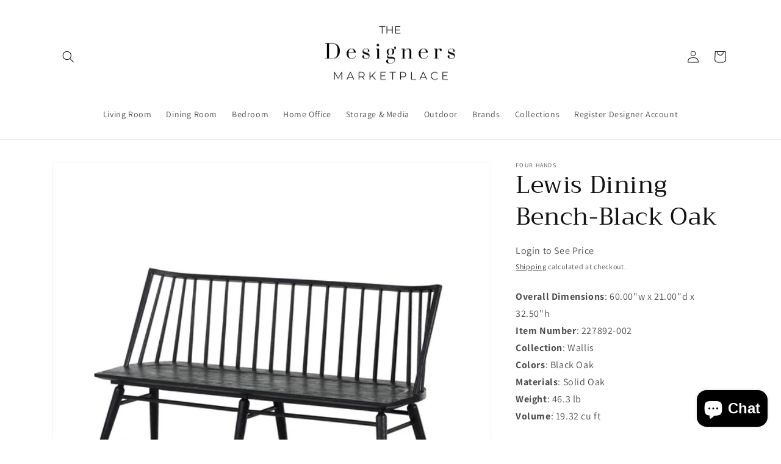

--- FILE ---
content_type: text/html; charset=utf-8
request_url: https://thedesignersmarketplace.com/products/lewis-dining-bench-black-oak
body_size: 23375
content:
<!doctype html>
<html class="no-js" lang="en">
  <head>


  <!-- Google tag (gtag.js) -->
<script async src="https://www.googletagmanager.com/gtag/js?id=G-D1Y6W9TGY3"></script>
<script>
  window.dataLayer = window.dataLayer || [];
  function gtag(){dataLayer.push(arguments);}
  gtag('js', new Date());

  gtag('config', 'G-D1Y6W9TGY3');
</script>
    <meta charset="utf-8">
    <meta http-equiv="X-UA-Compatible" content="IE=edge">
    <meta name="viewport" content="width=device-width,initial-scale=1">
    <meta name="theme-color" content="">
    <link rel="canonical" href="https://thedesignersmarketplace.com/products/lewis-dining-bench-black-oak">
    <link rel="preconnect" href="https://cdn.shopify.com" crossorigin><link rel="icon" type="image/png" href="//thedesignersmarketplace.com/cdn/shop/files/TDM_Logo_3-removebg-preview.png?crop=center&height=32&v=1674139120&width=32"><link rel="preconnect" href="https://fonts.shopifycdn.com" crossorigin><title>
      Lewis Dining Bench-Black Oak
 &ndash; The Designers Marketplace</title>

    
      <meta name="description" content="Overall Dimensions: 60.00&quot;w x 21.00&quot;d x 32.50&quot;h Item Number: 227892-002 Collection: Wallis Colors: Black Oak Materials: Solid Oak Fabric: Performance Weight: 46.3 lb Volume: 19.32 cu ft">
    

    

<meta property="og:site_name" content="The Designers Marketplace">
<meta property="og:url" content="https://thedesignersmarketplace.com/products/lewis-dining-bench-black-oak">
<meta property="og:title" content="Lewis Dining Bench-Black Oak">
<meta property="og:type" content="product">
<meta property="og:description" content="Overall Dimensions: 60.00&quot;w x 21.00&quot;d x 32.50&quot;h Item Number: 227892-002 Collection: Wallis Colors: Black Oak Materials: Solid Oak Fabric: Performance Weight: 46.3 lb Volume: 19.32 cu ft"><meta property="og:image" content="http://thedesignersmarketplace.com/cdn/shop/products/227892-002_PRM_1.jpg?v=1675280729">
  <meta property="og:image:secure_url" content="https://thedesignersmarketplace.com/cdn/shop/products/227892-002_PRM_1.jpg?v=1675280729">
  <meta property="og:image:width" content="600">
  <meta property="og:image:height" content="600"><meta property="og:price:amount" content="630.00">
  <meta property="og:price:currency" content="USD"><meta name="twitter:card" content="summary_large_image">
<meta name="twitter:title" content="Lewis Dining Bench-Black Oak">
<meta name="twitter:description" content="Overall Dimensions: 60.00&quot;w x 21.00&quot;d x 32.50&quot;h Item Number: 227892-002 Collection: Wallis Colors: Black Oak Materials: Solid Oak Fabric: Performance Weight: 46.3 lb Volume: 19.32 cu ft">


    <script src="//thedesignersmarketplace.com/cdn/shop/t/4/assets/global.js?v=149496944046504657681703024167" defer="defer"></script>
    <script>window.performance && window.performance.mark && window.performance.mark('shopify.content_for_header.start');</script><meta name="google-site-verification" content="raMeDAhv9AvkLDmIAvQY6bIxlMn37xg_cOsTyMktcJ4">
<meta id="shopify-digital-wallet" name="shopify-digital-wallet" content="/71113507127/digital_wallets/dialog">
<link rel="alternate" type="application/json+oembed" href="https://thedesignersmarketplace.com/products/lewis-dining-bench-black-oak.oembed">
<script async="async" src="/checkouts/internal/preloads.js?locale=en-US"></script>
<script id="shopify-features" type="application/json">{"accessToken":"d36fe80c1e2227d875138f3b7eefab3a","betas":["rich-media-storefront-analytics"],"domain":"thedesignersmarketplace.com","predictiveSearch":true,"shopId":71113507127,"locale":"en"}</script>
<script>var Shopify = Shopify || {};
Shopify.shop = "the-designers-marketplace.myshopify.com";
Shopify.locale = "en";
Shopify.currency = {"active":"USD","rate":"1.0"};
Shopify.country = "US";
Shopify.theme = {"name":"Copy of Dawn","id":164192059703,"schema_name":"Dawn","schema_version":"7.0.1","theme_store_id":887,"role":"main"};
Shopify.theme.handle = "null";
Shopify.theme.style = {"id":null,"handle":null};
Shopify.cdnHost = "thedesignersmarketplace.com/cdn";
Shopify.routes = Shopify.routes || {};
Shopify.routes.root = "/";</script>
<script type="module">!function(o){(o.Shopify=o.Shopify||{}).modules=!0}(window);</script>
<script>!function(o){function n(){var o=[];function n(){o.push(Array.prototype.slice.apply(arguments))}return n.q=o,n}var t=o.Shopify=o.Shopify||{};t.loadFeatures=n(),t.autoloadFeatures=n()}(window);</script>
<script id="shop-js-analytics" type="application/json">{"pageType":"product"}</script>
<script defer="defer" async type="module" src="//thedesignersmarketplace.com/cdn/shopifycloud/shop-js/modules/v2/client.init-shop-cart-sync_BT-GjEfc.en.esm.js"></script>
<script defer="defer" async type="module" src="//thedesignersmarketplace.com/cdn/shopifycloud/shop-js/modules/v2/chunk.common_D58fp_Oc.esm.js"></script>
<script defer="defer" async type="module" src="//thedesignersmarketplace.com/cdn/shopifycloud/shop-js/modules/v2/chunk.modal_xMitdFEc.esm.js"></script>
<script type="module">
  await import("//thedesignersmarketplace.com/cdn/shopifycloud/shop-js/modules/v2/client.init-shop-cart-sync_BT-GjEfc.en.esm.js");
await import("//thedesignersmarketplace.com/cdn/shopifycloud/shop-js/modules/v2/chunk.common_D58fp_Oc.esm.js");
await import("//thedesignersmarketplace.com/cdn/shopifycloud/shop-js/modules/v2/chunk.modal_xMitdFEc.esm.js");

  window.Shopify.SignInWithShop?.initShopCartSync?.({"fedCMEnabled":true,"windoidEnabled":true});

</script>
<script id="__st">var __st={"a":71113507127,"offset":-18000,"reqid":"fc327e0b-1e5a-4149-bb45-e20be2ba51fa-1769491476","pageurl":"thedesignersmarketplace.com\/products\/lewis-dining-bench-black-oak","u":"fd6ee54de98c","p":"product","rtyp":"product","rid":8123846951223};</script>
<script>window.ShopifyPaypalV4VisibilityTracking = true;</script>
<script id="captcha-bootstrap">!function(){'use strict';const t='contact',e='account',n='new_comment',o=[[t,t],['blogs',n],['comments',n],[t,'customer']],c=[[e,'customer_login'],[e,'guest_login'],[e,'recover_customer_password'],[e,'create_customer']],r=t=>t.map((([t,e])=>`form[action*='/${t}']:not([data-nocaptcha='true']) input[name='form_type'][value='${e}']`)).join(','),a=t=>()=>t?[...document.querySelectorAll(t)].map((t=>t.form)):[];function s(){const t=[...o],e=r(t);return a(e)}const i='password',u='form_key',d=['recaptcha-v3-token','g-recaptcha-response','h-captcha-response',i],f=()=>{try{return window.sessionStorage}catch{return}},m='__shopify_v',_=t=>t.elements[u];function p(t,e,n=!1){try{const o=window.sessionStorage,c=JSON.parse(o.getItem(e)),{data:r}=function(t){const{data:e,action:n}=t;return t[m]||n?{data:e,action:n}:{data:t,action:n}}(c);for(const[e,n]of Object.entries(r))t.elements[e]&&(t.elements[e].value=n);n&&o.removeItem(e)}catch(o){console.error('form repopulation failed',{error:o})}}const l='form_type',E='cptcha';function T(t){t.dataset[E]=!0}const w=window,h=w.document,L='Shopify',v='ce_forms',y='captcha';let A=!1;((t,e)=>{const n=(g='f06e6c50-85a8-45c8-87d0-21a2b65856fe',I='https://cdn.shopify.com/shopifycloud/storefront-forms-hcaptcha/ce_storefront_forms_captcha_hcaptcha.v1.5.2.iife.js',D={infoText:'Protected by hCaptcha',privacyText:'Privacy',termsText:'Terms'},(t,e,n)=>{const o=w[L][v],c=o.bindForm;if(c)return c(t,g,e,D).then(n);var r;o.q.push([[t,g,e,D],n]),r=I,A||(h.body.append(Object.assign(h.createElement('script'),{id:'captcha-provider',async:!0,src:r})),A=!0)});var g,I,D;w[L]=w[L]||{},w[L][v]=w[L][v]||{},w[L][v].q=[],w[L][y]=w[L][y]||{},w[L][y].protect=function(t,e){n(t,void 0,e),T(t)},Object.freeze(w[L][y]),function(t,e,n,w,h,L){const[v,y,A,g]=function(t,e,n){const i=e?o:[],u=t?c:[],d=[...i,...u],f=r(d),m=r(i),_=r(d.filter((([t,e])=>n.includes(e))));return[a(f),a(m),a(_),s()]}(w,h,L),I=t=>{const e=t.target;return e instanceof HTMLFormElement?e:e&&e.form},D=t=>v().includes(t);t.addEventListener('submit',(t=>{const e=I(t);if(!e)return;const n=D(e)&&!e.dataset.hcaptchaBound&&!e.dataset.recaptchaBound,o=_(e),c=g().includes(e)&&(!o||!o.value);(n||c)&&t.preventDefault(),c&&!n&&(function(t){try{if(!f())return;!function(t){const e=f();if(!e)return;const n=_(t);if(!n)return;const o=n.value;o&&e.removeItem(o)}(t);const e=Array.from(Array(32),(()=>Math.random().toString(36)[2])).join('');!function(t,e){_(t)||t.append(Object.assign(document.createElement('input'),{type:'hidden',name:u})),t.elements[u].value=e}(t,e),function(t,e){const n=f();if(!n)return;const o=[...t.querySelectorAll(`input[type='${i}']`)].map((({name:t})=>t)),c=[...d,...o],r={};for(const[a,s]of new FormData(t).entries())c.includes(a)||(r[a]=s);n.setItem(e,JSON.stringify({[m]:1,action:t.action,data:r}))}(t,e)}catch(e){console.error('failed to persist form',e)}}(e),e.submit())}));const S=(t,e)=>{t&&!t.dataset[E]&&(n(t,e.some((e=>e===t))),T(t))};for(const o of['focusin','change'])t.addEventListener(o,(t=>{const e=I(t);D(e)&&S(e,y())}));const B=e.get('form_key'),M=e.get(l),P=B&&M;t.addEventListener('DOMContentLoaded',(()=>{const t=y();if(P)for(const e of t)e.elements[l].value===M&&p(e,B);[...new Set([...A(),...v().filter((t=>'true'===t.dataset.shopifyCaptcha))])].forEach((e=>S(e,t)))}))}(h,new URLSearchParams(w.location.search),n,t,e,['guest_login'])})(!0,!0)}();</script>
<script integrity="sha256-4kQ18oKyAcykRKYeNunJcIwy7WH5gtpwJnB7kiuLZ1E=" data-source-attribution="shopify.loadfeatures" defer="defer" src="//thedesignersmarketplace.com/cdn/shopifycloud/storefront/assets/storefront/load_feature-a0a9edcb.js" crossorigin="anonymous"></script>
<script data-source-attribution="shopify.dynamic_checkout.dynamic.init">var Shopify=Shopify||{};Shopify.PaymentButton=Shopify.PaymentButton||{isStorefrontPortableWallets:!0,init:function(){window.Shopify.PaymentButton.init=function(){};var t=document.createElement("script");t.src="https://thedesignersmarketplace.com/cdn/shopifycloud/portable-wallets/latest/portable-wallets.en.js",t.type="module",document.head.appendChild(t)}};
</script>
<script data-source-attribution="shopify.dynamic_checkout.buyer_consent">
  function portableWalletsHideBuyerConsent(e){var t=document.getElementById("shopify-buyer-consent"),n=document.getElementById("shopify-subscription-policy-button");t&&n&&(t.classList.add("hidden"),t.setAttribute("aria-hidden","true"),n.removeEventListener("click",e))}function portableWalletsShowBuyerConsent(e){var t=document.getElementById("shopify-buyer-consent"),n=document.getElementById("shopify-subscription-policy-button");t&&n&&(t.classList.remove("hidden"),t.removeAttribute("aria-hidden"),n.addEventListener("click",e))}window.Shopify?.PaymentButton&&(window.Shopify.PaymentButton.hideBuyerConsent=portableWalletsHideBuyerConsent,window.Shopify.PaymentButton.showBuyerConsent=portableWalletsShowBuyerConsent);
</script>
<script data-source-attribution="shopify.dynamic_checkout.cart.bootstrap">document.addEventListener("DOMContentLoaded",(function(){function t(){return document.querySelector("shopify-accelerated-checkout-cart, shopify-accelerated-checkout")}if(t())Shopify.PaymentButton.init();else{new MutationObserver((function(e,n){t()&&(Shopify.PaymentButton.init(),n.disconnect())})).observe(document.body,{childList:!0,subtree:!0})}}));
</script>
<script id="sections-script" data-sections="header,footer" defer="defer" src="//thedesignersmarketplace.com/cdn/shop/t/4/compiled_assets/scripts.js?v=535"></script>
<script>window.performance && window.performance.mark && window.performance.mark('shopify.content_for_header.end');</script>


    <style data-shopify>
      @font-face {
  font-family: Assistant;
  font-weight: 400;
  font-style: normal;
  font-display: swap;
  src: url("//thedesignersmarketplace.com/cdn/fonts/assistant/assistant_n4.9120912a469cad1cc292572851508ca49d12e768.woff2") format("woff2"),
       url("//thedesignersmarketplace.com/cdn/fonts/assistant/assistant_n4.6e9875ce64e0fefcd3f4446b7ec9036b3ddd2985.woff") format("woff");
}

      @font-face {
  font-family: Assistant;
  font-weight: 700;
  font-style: normal;
  font-display: swap;
  src: url("//thedesignersmarketplace.com/cdn/fonts/assistant/assistant_n7.bf44452348ec8b8efa3aa3068825305886b1c83c.woff2") format("woff2"),
       url("//thedesignersmarketplace.com/cdn/fonts/assistant/assistant_n7.0c887fee83f6b3bda822f1150b912c72da0f7b64.woff") format("woff");
}

      
      
      @font-face {
  font-family: Trirong;
  font-weight: 400;
  font-style: normal;
  font-display: swap;
  src: url("//thedesignersmarketplace.com/cdn/fonts/trirong/trirong_n4.46b40419aaa69bf77077c3108d75dad5a0318d4b.woff2") format("woff2"),
       url("//thedesignersmarketplace.com/cdn/fonts/trirong/trirong_n4.97753898e63cd7e164ad614681eba2c7fe577190.woff") format("woff");
}


      :root {
        --font-body-family: Assistant, sans-serif;
        --font-body-style: normal;
        --font-body-weight: 400;
        --font-body-weight-bold: 700;

        --font-heading-family: Trirong, serif;
        --font-heading-style: normal;
        --font-heading-weight: 400;

        --font-body-scale: 1.0;
        --font-heading-scale: 1.0;

        --color-base-text: 18, 18, 18;
        --color-shadow: 18, 18, 18;
        --color-base-background-1: 255, 255, 255;
        --color-base-background-2: 243, 243, 243;
        --color-base-solid-button-labels: 255, 255, 255;
        --color-base-outline-button-labels: 18, 18, 18;
        --color-base-accent-1: 18, 18, 18;
        --color-base-accent-2: 51, 79, 180;
        --payment-terms-background-color: #ffffff;

        --gradient-base-background-1: #ffffff;
        --gradient-base-background-2: #f3f3f3;
        --gradient-base-accent-1: #121212;
        --gradient-base-accent-2: #334fb4;

        --media-padding: px;
        --media-border-opacity: 0.05;
        --media-border-width: 1px;
        --media-radius: 0px;
        --media-shadow-opacity: 0.0;
        --media-shadow-horizontal-offset: 0px;
        --media-shadow-vertical-offset: 4px;
        --media-shadow-blur-radius: 5px;
        --media-shadow-visible: 0;

        --page-width: 120rem;
        --page-width-margin: 0rem;

        --product-card-image-padding: 0.0rem;
        --product-card-corner-radius: 0.0rem;
        --product-card-text-alignment: left;
        --product-card-border-width: 0.0rem;
        --product-card-border-opacity: 0.1;
        --product-card-shadow-opacity: 0.0;
        --product-card-shadow-visible: 0;
        --product-card-shadow-horizontal-offset: 0.0rem;
        --product-card-shadow-vertical-offset: 0.4rem;
        --product-card-shadow-blur-radius: 0.5rem;

        --collection-card-image-padding: 0.0rem;
        --collection-card-corner-radius: 0.0rem;
        --collection-card-text-alignment: left;
        --collection-card-border-width: 0.0rem;
        --collection-card-border-opacity: 0.1;
        --collection-card-shadow-opacity: 0.0;
        --collection-card-shadow-visible: 0;
        --collection-card-shadow-horizontal-offset: 0.0rem;
        --collection-card-shadow-vertical-offset: 0.4rem;
        --collection-card-shadow-blur-radius: 0.5rem;

        --blog-card-image-padding: 0.0rem;
        --blog-card-corner-radius: 0.0rem;
        --blog-card-text-alignment: left;
        --blog-card-border-width: 0.0rem;
        --blog-card-border-opacity: 0.1;
        --blog-card-shadow-opacity: 0.0;
        --blog-card-shadow-visible: 0;
        --blog-card-shadow-horizontal-offset: 0.0rem;
        --blog-card-shadow-vertical-offset: 0.4rem;
        --blog-card-shadow-blur-radius: 0.5rem;

        --badge-corner-radius: 4.0rem;

        --popup-border-width: 1px;
        --popup-border-opacity: 0.1;
        --popup-corner-radius: 0px;
        --popup-shadow-opacity: 0.0;
        --popup-shadow-horizontal-offset: 0px;
        --popup-shadow-vertical-offset: 4px;
        --popup-shadow-blur-radius: 5px;

        --drawer-border-width: 1px;
        --drawer-border-opacity: 0.1;
        --drawer-shadow-opacity: 0.0;
        --drawer-shadow-horizontal-offset: 0px;
        --drawer-shadow-vertical-offset: 4px;
        --drawer-shadow-blur-radius: 5px;

        --spacing-sections-desktop: 0px;
        --spacing-sections-mobile: 0px;

        --grid-desktop-vertical-spacing: 8px;
        --grid-desktop-horizontal-spacing: 8px;
        --grid-mobile-vertical-spacing: 4px;
        --grid-mobile-horizontal-spacing: 4px;

        --text-boxes-border-opacity: 0.1;
        --text-boxes-border-width: 0px;
        --text-boxes-radius: 0px;
        --text-boxes-shadow-opacity: 0.0;
        --text-boxes-shadow-visible: 0;
        --text-boxes-shadow-horizontal-offset: 0px;
        --text-boxes-shadow-vertical-offset: 4px;
        --text-boxes-shadow-blur-radius: 5px;

        --buttons-radius: 0px;
        --buttons-radius-outset: 0px;
        --buttons-border-width: 1px;
        --buttons-border-opacity: 1.0;
        --buttons-shadow-opacity: 0.0;
        --buttons-shadow-visible: 0;
        --buttons-shadow-horizontal-offset: 0px;
        --buttons-shadow-vertical-offset: 4px;
        --buttons-shadow-blur-radius: 5px;
        --buttons-border-offset: 0px;

        --inputs-radius: 0px;
        --inputs-border-width: 1px;
        --inputs-border-opacity: 0.55;
        --inputs-shadow-opacity: 0.0;
        --inputs-shadow-horizontal-offset: 0px;
        --inputs-margin-offset: 0px;
        --inputs-shadow-vertical-offset: 4px;
        --inputs-shadow-blur-radius: 5px;
        --inputs-radius-outset: 0px;

        --variant-pills-radius: 40px;
        --variant-pills-border-width: 1px;
        --variant-pills-border-opacity: 0.55;
        --variant-pills-shadow-opacity: 0.0;
        --variant-pills-shadow-horizontal-offset: 0px;
        --variant-pills-shadow-vertical-offset: 4px;
        --variant-pills-shadow-blur-radius: 5px;
      }

      *,
      *::before,
      *::after {
        box-sizing: inherit;
      }

      html {
        box-sizing: border-box;
        font-size: calc(var(--font-body-scale) * 62.5%);
        height: 100%;
      }

      body {
        display: grid;
        grid-template-rows: auto auto 1fr auto;
        grid-template-columns: 100%;
        min-height: 100%;
        margin: 0;
        font-size: 1.5rem;
        letter-spacing: 0.06rem;
        line-height: calc(1 + 0.8 / var(--font-body-scale));
        font-family: var(--font-body-family);
        font-style: var(--font-body-style);
        font-weight: var(--font-body-weight);
      }

      @media screen and (min-width: 750px) {
        body {
          font-size: 1.6rem;
        }
      }
    </style>

    <link href="//thedesignersmarketplace.com/cdn/shop/t/4/assets/base.css?v=88290808517547527771703024167" rel="stylesheet" type="text/css" media="all" />

    <link rel="stylesheet" type="text/css" href="https://cdn.jsdelivr.net/npm/slick-carousel@1.8.1/slick/slick.css"/>
    <link rel="stylesheet" type="text/css" href="https://cdn.jsdelivr.net/npm/slick-carousel@1.8.1/slick/slick-theme.css"/><link rel="preload" as="font" href="//thedesignersmarketplace.com/cdn/fonts/assistant/assistant_n4.9120912a469cad1cc292572851508ca49d12e768.woff2" type="font/woff2" crossorigin><link rel="preload" as="font" href="//thedesignersmarketplace.com/cdn/fonts/trirong/trirong_n4.46b40419aaa69bf77077c3108d75dad5a0318d4b.woff2" type="font/woff2" crossorigin><script>document.documentElement.className = document.documentElement.className.replace('no-js', 'js');
    if (Shopify.designMode) {
      document.documentElement.classList.add('shopify-design-mode');
    }
    </script>
  


    <script src="https://code.jquery.com/jquery-3.6.0.min.js"></script>
<script src="https://cdn.jsdelivr.net/npm/slick-carousel@1.8.1/slick/slick.min.js"></script>




  <!-- BEGIN app block: shopify://apps/hulk-form-builder/blocks/app-embed/b6b8dd14-356b-4725-a4ed-77232212b3c3 --><!-- BEGIN app snippet: hulkapps-formbuilder-theme-ext --><script type="text/javascript">
  
  if (typeof window.formbuilder_customer != "object") {
        window.formbuilder_customer = {}
  }

  window.hulkFormBuilder = {
    form_data: {},
    shop_data: {"shop_u086PlSIrrgHXE1b_s5i7w":{"shop_uuid":"u086PlSIrrgHXE1b_s5i7w","shop_timezone":"America\/New_York","shop_id":77283,"shop_is_after_submit_enabled":true,"shop_shopify_plan":"Shopify","shop_shopify_domain":"the-designers-marketplace.myshopify.com","shop_created_at":"2023-01-24T15:50:06.860-06:00","is_skip_metafield":false,"shop_deleted":false,"shop_disabled":false}},
    settings_data: {"shop_settings":{"shop_customise_msgs":[],"default_customise_msgs":{"is_required":"is required","thank_you":"Thank you! The form was submitted successfully.","processing":"Processing...","valid_data":"Please provide valid data","valid_email":"Provide valid email format","valid_tags":"HTML Tags are not allowed","valid_phone":"Provide valid phone number","valid_captcha":"Please provide valid captcha response","valid_url":"Provide valid URL","only_number_alloud":"Provide valid number in","number_less":"must be less than","number_more":"must be more than","image_must_less":"Image must be less than 20MB","image_number":"Images allowed","image_extension":"Invalid extension! Please provide image file","error_image_upload":"Error in image upload. Please try again.","error_file_upload":"Error in file upload. Please try again.","your_response":"Your response","error_form_submit":"Error occur.Please try again after sometime.","email_submitted":"Form with this email is already submitted","invalid_email_by_zerobounce":"The email address you entered appears to be invalid. Please check it and try again.","download_file":"Download file","card_details_invalid":"Your card details are invalid","card_details":"Card details","please_enter_card_details":"Please enter card details","card_number":"Card number","exp_mm":"Exp MM","exp_yy":"Exp YY","crd_cvc":"CVV","payment_value":"Payment amount","please_enter_payment_amount":"Please enter payment amount","address1":"Address line 1","address2":"Address line 2","city":"City","province":"Province","zipcode":"Zip code","country":"Country","blocked_domain":"This form does not accept addresses from","file_must_less":"File must be less than 20MB","file_extension":"Invalid extension! Please provide file","only_file_number_alloud":"files allowed","previous":"Previous","next":"Next","must_have_a_input":"Please enter at least one field.","please_enter_required_data":"Please enter required data","atleast_one_special_char":"Include at least one special character","atleast_one_lowercase_char":"Include at least one lowercase character","atleast_one_uppercase_char":"Include at least one uppercase character","atleast_one_number":"Include at least one number","must_have_8_chars":"Must have 8 characters long","be_between_8_and_12_chars":"Be between 8 and 12 characters long","please_select":"Please Select","phone_submitted":"Form with this phone number is already submitted","user_res_parse_error":"Error while submitting the form","valid_same_values":"values must be same","product_choice_clear_selection":"Clear Selection","picture_choice_clear_selection":"Clear Selection","remove_all_for_file_image_upload":"Remove All","invalid_file_type_for_image_upload":"You can't upload files of this type.","invalid_file_type_for_signature_upload":"You can't upload files of this type.","max_files_exceeded_for_file_upload":"You can not upload any more files.","max_files_exceeded_for_image_upload":"You can not upload any more files.","file_already_exist":"File already uploaded","max_limit_exceed":"You have added the maximum number of text fields.","cancel_upload_for_file_upload":"Cancel upload","cancel_upload_for_image_upload":"Cancel upload","cancel_upload_for_signature_upload":"Cancel upload"},"shop_blocked_domains":[]}},
    features_data: {"shop_plan_features":{"shop_plan_features":["unlimited-forms","full-design-customization","export-form-submissions","multiple-recipients-for-form-submissions","multiple-admin-notifications","enable-captcha","unlimited-file-uploads","save-submitted-form-data","set-auto-response-message","conditional-logic","form-banner","save-as-draft-facility","include-user-response-in-admin-email","disable-form-submission","file-upload"]}},
    shop: null,
    shop_id: null,
    plan_features: null,
    validateDoubleQuotes: false,
    assets: {
      extraFunctions: "https://cdn.shopify.com/extensions/019bb5ee-ec40-7527-955d-c1b8751eb060/form-builder-by-hulkapps-50/assets/extra-functions.js",
      extraStyles: "https://cdn.shopify.com/extensions/019bb5ee-ec40-7527-955d-c1b8751eb060/form-builder-by-hulkapps-50/assets/extra-styles.css",
      bootstrapStyles: "https://cdn.shopify.com/extensions/019bb5ee-ec40-7527-955d-c1b8751eb060/form-builder-by-hulkapps-50/assets/theme-app-extension-bootstrap.css"
    },
    translations: {
      htmlTagNotAllowed: "HTML Tags are not allowed",
      sqlQueryNotAllowed: "SQL Queries are not allowed",
      doubleQuoteNotAllowed: "Double quotes are not allowed",
      vorwerkHttpWwwNotAllowed: "The words \u0026#39;http\u0026#39; and \u0026#39;www\u0026#39; are not allowed. Please remove them and try again.",
      maxTextFieldsReached: "You have added the maximum number of text fields.",
      avoidNegativeWords: "Avoid negative words: Don\u0026#39;t use negative words in your contact message.",
      customDesignOnly: "This form is for custom designs requests. For general inquiries please contact our team at info@stagheaddesigns.com",
      zerobounceApiErrorMsg: "We couldn\u0026#39;t verify your email due to a technical issue. Please try again later.",
    }

  }

  

  window.FbThemeAppExtSettingsHash = {}
  
</script><!-- END app snippet --><!-- END app block --><script src="https://cdn.shopify.com/extensions/019bb5ee-ec40-7527-955d-c1b8751eb060/form-builder-by-hulkapps-50/assets/form-builder-script.js" type="text/javascript" defer="defer"></script>
<script src="https://cdn.shopify.com/extensions/e8878072-2f6b-4e89-8082-94b04320908d/inbox-1254/assets/inbox-chat-loader.js" type="text/javascript" defer="defer"></script>
<link href="https://monorail-edge.shopifysvc.com" rel="dns-prefetch">
<script>(function(){if ("sendBeacon" in navigator && "performance" in window) {try {var session_token_from_headers = performance.getEntriesByType('navigation')[0].serverTiming.find(x => x.name == '_s').description;} catch {var session_token_from_headers = undefined;}var session_cookie_matches = document.cookie.match(/_shopify_s=([^;]*)/);var session_token_from_cookie = session_cookie_matches && session_cookie_matches.length === 2 ? session_cookie_matches[1] : "";var session_token = session_token_from_headers || session_token_from_cookie || "";function handle_abandonment_event(e) {var entries = performance.getEntries().filter(function(entry) {return /monorail-edge.shopifysvc.com/.test(entry.name);});if (!window.abandonment_tracked && entries.length === 0) {window.abandonment_tracked = true;var currentMs = Date.now();var navigation_start = performance.timing.navigationStart;var payload = {shop_id: 71113507127,url: window.location.href,navigation_start,duration: currentMs - navigation_start,session_token,page_type: "product"};window.navigator.sendBeacon("https://monorail-edge.shopifysvc.com/v1/produce", JSON.stringify({schema_id: "online_store_buyer_site_abandonment/1.1",payload: payload,metadata: {event_created_at_ms: currentMs,event_sent_at_ms: currentMs}}));}}window.addEventListener('pagehide', handle_abandonment_event);}}());</script>
<script id="web-pixels-manager-setup">(function e(e,d,r,n,o){if(void 0===o&&(o={}),!Boolean(null===(a=null===(i=window.Shopify)||void 0===i?void 0:i.analytics)||void 0===a?void 0:a.replayQueue)){var i,a;window.Shopify=window.Shopify||{};var t=window.Shopify;t.analytics=t.analytics||{};var s=t.analytics;s.replayQueue=[],s.publish=function(e,d,r){return s.replayQueue.push([e,d,r]),!0};try{self.performance.mark("wpm:start")}catch(e){}var l=function(){var e={modern:/Edge?\/(1{2}[4-9]|1[2-9]\d|[2-9]\d{2}|\d{4,})\.\d+(\.\d+|)|Firefox\/(1{2}[4-9]|1[2-9]\d|[2-9]\d{2}|\d{4,})\.\d+(\.\d+|)|Chrom(ium|e)\/(9{2}|\d{3,})\.\d+(\.\d+|)|(Maci|X1{2}).+ Version\/(15\.\d+|(1[6-9]|[2-9]\d|\d{3,})\.\d+)([,.]\d+|)( \(\w+\)|)( Mobile\/\w+|) Safari\/|Chrome.+OPR\/(9{2}|\d{3,})\.\d+\.\d+|(CPU[ +]OS|iPhone[ +]OS|CPU[ +]iPhone|CPU IPhone OS|CPU iPad OS)[ +]+(15[._]\d+|(1[6-9]|[2-9]\d|\d{3,})[._]\d+)([._]\d+|)|Android:?[ /-](13[3-9]|1[4-9]\d|[2-9]\d{2}|\d{4,})(\.\d+|)(\.\d+|)|Android.+Firefox\/(13[5-9]|1[4-9]\d|[2-9]\d{2}|\d{4,})\.\d+(\.\d+|)|Android.+Chrom(ium|e)\/(13[3-9]|1[4-9]\d|[2-9]\d{2}|\d{4,})\.\d+(\.\d+|)|SamsungBrowser\/([2-9]\d|\d{3,})\.\d+/,legacy:/Edge?\/(1[6-9]|[2-9]\d|\d{3,})\.\d+(\.\d+|)|Firefox\/(5[4-9]|[6-9]\d|\d{3,})\.\d+(\.\d+|)|Chrom(ium|e)\/(5[1-9]|[6-9]\d|\d{3,})\.\d+(\.\d+|)([\d.]+$|.*Safari\/(?![\d.]+ Edge\/[\d.]+$))|(Maci|X1{2}).+ Version\/(10\.\d+|(1[1-9]|[2-9]\d|\d{3,})\.\d+)([,.]\d+|)( \(\w+\)|)( Mobile\/\w+|) Safari\/|Chrome.+OPR\/(3[89]|[4-9]\d|\d{3,})\.\d+\.\d+|(CPU[ +]OS|iPhone[ +]OS|CPU[ +]iPhone|CPU IPhone OS|CPU iPad OS)[ +]+(10[._]\d+|(1[1-9]|[2-9]\d|\d{3,})[._]\d+)([._]\d+|)|Android:?[ /-](13[3-9]|1[4-9]\d|[2-9]\d{2}|\d{4,})(\.\d+|)(\.\d+|)|Mobile Safari.+OPR\/([89]\d|\d{3,})\.\d+\.\d+|Android.+Firefox\/(13[5-9]|1[4-9]\d|[2-9]\d{2}|\d{4,})\.\d+(\.\d+|)|Android.+Chrom(ium|e)\/(13[3-9]|1[4-9]\d|[2-9]\d{2}|\d{4,})\.\d+(\.\d+|)|Android.+(UC? ?Browser|UCWEB|U3)[ /]?(15\.([5-9]|\d{2,})|(1[6-9]|[2-9]\d|\d{3,})\.\d+)\.\d+|SamsungBrowser\/(5\.\d+|([6-9]|\d{2,})\.\d+)|Android.+MQ{2}Browser\/(14(\.(9|\d{2,})|)|(1[5-9]|[2-9]\d|\d{3,})(\.\d+|))(\.\d+|)|K[Aa][Ii]OS\/(3\.\d+|([4-9]|\d{2,})\.\d+)(\.\d+|)/},d=e.modern,r=e.legacy,n=navigator.userAgent;return n.match(d)?"modern":n.match(r)?"legacy":"unknown"}(),u="modern"===l?"modern":"legacy",c=(null!=n?n:{modern:"",legacy:""})[u],f=function(e){return[e.baseUrl,"/wpm","/b",e.hashVersion,"modern"===e.buildTarget?"m":"l",".js"].join("")}({baseUrl:d,hashVersion:r,buildTarget:u}),m=function(e){var d=e.version,r=e.bundleTarget,n=e.surface,o=e.pageUrl,i=e.monorailEndpoint;return{emit:function(e){var a=e.status,t=e.errorMsg,s=(new Date).getTime(),l=JSON.stringify({metadata:{event_sent_at_ms:s},events:[{schema_id:"web_pixels_manager_load/3.1",payload:{version:d,bundle_target:r,page_url:o,status:a,surface:n,error_msg:t},metadata:{event_created_at_ms:s}}]});if(!i)return console&&console.warn&&console.warn("[Web Pixels Manager] No Monorail endpoint provided, skipping logging."),!1;try{return self.navigator.sendBeacon.bind(self.navigator)(i,l)}catch(e){}var u=new XMLHttpRequest;try{return u.open("POST",i,!0),u.setRequestHeader("Content-Type","text/plain"),u.send(l),!0}catch(e){return console&&console.warn&&console.warn("[Web Pixels Manager] Got an unhandled error while logging to Monorail."),!1}}}}({version:r,bundleTarget:l,surface:e.surface,pageUrl:self.location.href,monorailEndpoint:e.monorailEndpoint});try{o.browserTarget=l,function(e){var d=e.src,r=e.async,n=void 0===r||r,o=e.onload,i=e.onerror,a=e.sri,t=e.scriptDataAttributes,s=void 0===t?{}:t,l=document.createElement("script"),u=document.querySelector("head"),c=document.querySelector("body");if(l.async=n,l.src=d,a&&(l.integrity=a,l.crossOrigin="anonymous"),s)for(var f in s)if(Object.prototype.hasOwnProperty.call(s,f))try{l.dataset[f]=s[f]}catch(e){}if(o&&l.addEventListener("load",o),i&&l.addEventListener("error",i),u)u.appendChild(l);else{if(!c)throw new Error("Did not find a head or body element to append the script");c.appendChild(l)}}({src:f,async:!0,onload:function(){if(!function(){var e,d;return Boolean(null===(d=null===(e=window.Shopify)||void 0===e?void 0:e.analytics)||void 0===d?void 0:d.initialized)}()){var d=window.webPixelsManager.init(e)||void 0;if(d){var r=window.Shopify.analytics;r.replayQueue.forEach((function(e){var r=e[0],n=e[1],o=e[2];d.publishCustomEvent(r,n,o)})),r.replayQueue=[],r.publish=d.publishCustomEvent,r.visitor=d.visitor,r.initialized=!0}}},onerror:function(){return m.emit({status:"failed",errorMsg:"".concat(f," has failed to load")})},sri:function(e){var d=/^sha384-[A-Za-z0-9+/=]+$/;return"string"==typeof e&&d.test(e)}(c)?c:"",scriptDataAttributes:o}),m.emit({status:"loading"})}catch(e){m.emit({status:"failed",errorMsg:(null==e?void 0:e.message)||"Unknown error"})}}})({shopId: 71113507127,storefrontBaseUrl: "https://thedesignersmarketplace.com",extensionsBaseUrl: "https://extensions.shopifycdn.com/cdn/shopifycloud/web-pixels-manager",monorailEndpoint: "https://monorail-edge.shopifysvc.com/unstable/produce_batch",surface: "storefront-renderer",enabledBetaFlags: ["2dca8a86"],webPixelsConfigList: [{"id":"877429047","configuration":"{\"config\":\"{\\\"pixel_id\\\":\\\"GT-5NRMT3D\\\",\\\"target_country\\\":\\\"US\\\",\\\"gtag_events\\\":[{\\\"type\\\":\\\"purchase\\\",\\\"action_label\\\":\\\"MC-P8E2P7VK96\\\"},{\\\"type\\\":\\\"page_view\\\",\\\"action_label\\\":\\\"MC-P8E2P7VK96\\\"},{\\\"type\\\":\\\"view_item\\\",\\\"action_label\\\":\\\"MC-P8E2P7VK96\\\"}],\\\"enable_monitoring_mode\\\":false}\"}","eventPayloadVersion":"v1","runtimeContext":"OPEN","scriptVersion":"b2a88bafab3e21179ed38636efcd8a93","type":"APP","apiClientId":1780363,"privacyPurposes":[],"dataSharingAdjustments":{"protectedCustomerApprovalScopes":["read_customer_address","read_customer_email","read_customer_name","read_customer_personal_data","read_customer_phone"]}},{"id":"shopify-app-pixel","configuration":"{}","eventPayloadVersion":"v1","runtimeContext":"STRICT","scriptVersion":"0450","apiClientId":"shopify-pixel","type":"APP","privacyPurposes":["ANALYTICS","MARKETING"]},{"id":"shopify-custom-pixel","eventPayloadVersion":"v1","runtimeContext":"LAX","scriptVersion":"0450","apiClientId":"shopify-pixel","type":"CUSTOM","privacyPurposes":["ANALYTICS","MARKETING"]}],isMerchantRequest: false,initData: {"shop":{"name":"The Designers Marketplace","paymentSettings":{"currencyCode":"USD"},"myshopifyDomain":"the-designers-marketplace.myshopify.com","countryCode":"US","storefrontUrl":"https:\/\/thedesignersmarketplace.com"},"customer":null,"cart":null,"checkout":null,"productVariants":[{"price":{"amount":630.0,"currencyCode":"USD"},"product":{"title":"Lewis Dining Bench-Black Oak","vendor":"Four Hands","id":"8123846951223","untranslatedTitle":"Lewis Dining Bench-Black Oak","url":"\/products\/lewis-dining-bench-black-oak","type":"Dining Benches"},"id":"44472173134135","image":{"src":"\/\/thedesignersmarketplace.com\/cdn\/shop\/products\/227892-002_PRM_1.jpg?v=1675280729"},"sku":"227892-002","title":"Default Title","untranslatedTitle":"Default Title"}],"purchasingCompany":null},},"https://thedesignersmarketplace.com/cdn","fcfee988w5aeb613cpc8e4bc33m6693e112",{"modern":"","legacy":""},{"shopId":"71113507127","storefrontBaseUrl":"https:\/\/thedesignersmarketplace.com","extensionBaseUrl":"https:\/\/extensions.shopifycdn.com\/cdn\/shopifycloud\/web-pixels-manager","surface":"storefront-renderer","enabledBetaFlags":"[\"2dca8a86\"]","isMerchantRequest":"false","hashVersion":"fcfee988w5aeb613cpc8e4bc33m6693e112","publish":"custom","events":"[[\"page_viewed\",{}],[\"product_viewed\",{\"productVariant\":{\"price\":{\"amount\":630.0,\"currencyCode\":\"USD\"},\"product\":{\"title\":\"Lewis Dining Bench-Black Oak\",\"vendor\":\"Four Hands\",\"id\":\"8123846951223\",\"untranslatedTitle\":\"Lewis Dining Bench-Black Oak\",\"url\":\"\/products\/lewis-dining-bench-black-oak\",\"type\":\"Dining Benches\"},\"id\":\"44472173134135\",\"image\":{\"src\":\"\/\/thedesignersmarketplace.com\/cdn\/shop\/products\/227892-002_PRM_1.jpg?v=1675280729\"},\"sku\":\"227892-002\",\"title\":\"Default Title\",\"untranslatedTitle\":\"Default Title\"}}]]"});</script><script>
  window.ShopifyAnalytics = window.ShopifyAnalytics || {};
  window.ShopifyAnalytics.meta = window.ShopifyAnalytics.meta || {};
  window.ShopifyAnalytics.meta.currency = 'USD';
  var meta = {"product":{"id":8123846951223,"gid":"gid:\/\/shopify\/Product\/8123846951223","vendor":"Four Hands","type":"Dining Benches","handle":"lewis-dining-bench-black-oak","variants":[{"id":44472173134135,"price":63000,"name":"Lewis Dining Bench-Black Oak","public_title":null,"sku":"227892-002"}],"remote":false},"page":{"pageType":"product","resourceType":"product","resourceId":8123846951223,"requestId":"fc327e0b-1e5a-4149-bb45-e20be2ba51fa-1769491476"}};
  for (var attr in meta) {
    window.ShopifyAnalytics.meta[attr] = meta[attr];
  }
</script>
<script class="analytics">
  (function () {
    var customDocumentWrite = function(content) {
      var jquery = null;

      if (window.jQuery) {
        jquery = window.jQuery;
      } else if (window.Checkout && window.Checkout.$) {
        jquery = window.Checkout.$;
      }

      if (jquery) {
        jquery('body').append(content);
      }
    };

    var hasLoggedConversion = function(token) {
      if (token) {
        return document.cookie.indexOf('loggedConversion=' + token) !== -1;
      }
      return false;
    }

    var setCookieIfConversion = function(token) {
      if (token) {
        var twoMonthsFromNow = new Date(Date.now());
        twoMonthsFromNow.setMonth(twoMonthsFromNow.getMonth() + 2);

        document.cookie = 'loggedConversion=' + token + '; expires=' + twoMonthsFromNow;
      }
    }

    var trekkie = window.ShopifyAnalytics.lib = window.trekkie = window.trekkie || [];
    if (trekkie.integrations) {
      return;
    }
    trekkie.methods = [
      'identify',
      'page',
      'ready',
      'track',
      'trackForm',
      'trackLink'
    ];
    trekkie.factory = function(method) {
      return function() {
        var args = Array.prototype.slice.call(arguments);
        args.unshift(method);
        trekkie.push(args);
        return trekkie;
      };
    };
    for (var i = 0; i < trekkie.methods.length; i++) {
      var key = trekkie.methods[i];
      trekkie[key] = trekkie.factory(key);
    }
    trekkie.load = function(config) {
      trekkie.config = config || {};
      trekkie.config.initialDocumentCookie = document.cookie;
      var first = document.getElementsByTagName('script')[0];
      var script = document.createElement('script');
      script.type = 'text/javascript';
      script.onerror = function(e) {
        var scriptFallback = document.createElement('script');
        scriptFallback.type = 'text/javascript';
        scriptFallback.onerror = function(error) {
                var Monorail = {
      produce: function produce(monorailDomain, schemaId, payload) {
        var currentMs = new Date().getTime();
        var event = {
          schema_id: schemaId,
          payload: payload,
          metadata: {
            event_created_at_ms: currentMs,
            event_sent_at_ms: currentMs
          }
        };
        return Monorail.sendRequest("https://" + monorailDomain + "/v1/produce", JSON.stringify(event));
      },
      sendRequest: function sendRequest(endpointUrl, payload) {
        // Try the sendBeacon API
        if (window && window.navigator && typeof window.navigator.sendBeacon === 'function' && typeof window.Blob === 'function' && !Monorail.isIos12()) {
          var blobData = new window.Blob([payload], {
            type: 'text/plain'
          });

          if (window.navigator.sendBeacon(endpointUrl, blobData)) {
            return true;
          } // sendBeacon was not successful

        } // XHR beacon

        var xhr = new XMLHttpRequest();

        try {
          xhr.open('POST', endpointUrl);
          xhr.setRequestHeader('Content-Type', 'text/plain');
          xhr.send(payload);
        } catch (e) {
          console.log(e);
        }

        return false;
      },
      isIos12: function isIos12() {
        return window.navigator.userAgent.lastIndexOf('iPhone; CPU iPhone OS 12_') !== -1 || window.navigator.userAgent.lastIndexOf('iPad; CPU OS 12_') !== -1;
      }
    };
    Monorail.produce('monorail-edge.shopifysvc.com',
      'trekkie_storefront_load_errors/1.1',
      {shop_id: 71113507127,
      theme_id: 164192059703,
      app_name: "storefront",
      context_url: window.location.href,
      source_url: "//thedesignersmarketplace.com/cdn/s/trekkie.storefront.a804e9514e4efded663580eddd6991fcc12b5451.min.js"});

        };
        scriptFallback.async = true;
        scriptFallback.src = '//thedesignersmarketplace.com/cdn/s/trekkie.storefront.a804e9514e4efded663580eddd6991fcc12b5451.min.js';
        first.parentNode.insertBefore(scriptFallback, first);
      };
      script.async = true;
      script.src = '//thedesignersmarketplace.com/cdn/s/trekkie.storefront.a804e9514e4efded663580eddd6991fcc12b5451.min.js';
      first.parentNode.insertBefore(script, first);
    };
    trekkie.load(
      {"Trekkie":{"appName":"storefront","development":false,"defaultAttributes":{"shopId":71113507127,"isMerchantRequest":null,"themeId":164192059703,"themeCityHash":"15142247703142602875","contentLanguage":"en","currency":"USD","eventMetadataId":"38296231-f7c7-41b8-94ac-b375fc8d37b2"},"isServerSideCookieWritingEnabled":true,"monorailRegion":"shop_domain","enabledBetaFlags":["65f19447"]},"Session Attribution":{},"S2S":{"facebookCapiEnabled":false,"source":"trekkie-storefront-renderer","apiClientId":580111}}
    );

    var loaded = false;
    trekkie.ready(function() {
      if (loaded) return;
      loaded = true;

      window.ShopifyAnalytics.lib = window.trekkie;

      var originalDocumentWrite = document.write;
      document.write = customDocumentWrite;
      try { window.ShopifyAnalytics.merchantGoogleAnalytics.call(this); } catch(error) {};
      document.write = originalDocumentWrite;

      window.ShopifyAnalytics.lib.page(null,{"pageType":"product","resourceType":"product","resourceId":8123846951223,"requestId":"fc327e0b-1e5a-4149-bb45-e20be2ba51fa-1769491476","shopifyEmitted":true});

      var match = window.location.pathname.match(/checkouts\/(.+)\/(thank_you|post_purchase)/)
      var token = match? match[1]: undefined;
      if (!hasLoggedConversion(token)) {
        setCookieIfConversion(token);
        window.ShopifyAnalytics.lib.track("Viewed Product",{"currency":"USD","variantId":44472173134135,"productId":8123846951223,"productGid":"gid:\/\/shopify\/Product\/8123846951223","name":"Lewis Dining Bench-Black Oak","price":"630.00","sku":"227892-002","brand":"Four Hands","variant":null,"category":"Dining Benches","nonInteraction":true,"remote":false},undefined,undefined,{"shopifyEmitted":true});
      window.ShopifyAnalytics.lib.track("monorail:\/\/trekkie_storefront_viewed_product\/1.1",{"currency":"USD","variantId":44472173134135,"productId":8123846951223,"productGid":"gid:\/\/shopify\/Product\/8123846951223","name":"Lewis Dining Bench-Black Oak","price":"630.00","sku":"227892-002","brand":"Four Hands","variant":null,"category":"Dining Benches","nonInteraction":true,"remote":false,"referer":"https:\/\/thedesignersmarketplace.com\/products\/lewis-dining-bench-black-oak"});
      }
    });


        var eventsListenerScript = document.createElement('script');
        eventsListenerScript.async = true;
        eventsListenerScript.src = "//thedesignersmarketplace.com/cdn/shopifycloud/storefront/assets/shop_events_listener-3da45d37.js";
        document.getElementsByTagName('head')[0].appendChild(eventsListenerScript);

})();</script>
<script
  defer
  src="https://thedesignersmarketplace.com/cdn/shopifycloud/perf-kit/shopify-perf-kit-3.0.4.min.js"
  data-application="storefront-renderer"
  data-shop-id="71113507127"
  data-render-region="gcp-us-east1"
  data-page-type="product"
  data-theme-instance-id="164192059703"
  data-theme-name="Dawn"
  data-theme-version="7.0.1"
  data-monorail-region="shop_domain"
  data-resource-timing-sampling-rate="10"
  data-shs="true"
  data-shs-beacon="true"
  data-shs-export-with-fetch="true"
  data-shs-logs-sample-rate="1"
  data-shs-beacon-endpoint="https://thedesignersmarketplace.com/api/collect"
></script>
</head>

  <body class="gradient">
    <a class="skip-to-content-link button visually-hidden" href="#MainContent">
      Skip to content
    </a><div id="shopify-section-announcement-bar" class="shopify-section">
</div>
    <div id="shopify-section-header" class="shopify-section section-header"><link rel="stylesheet" href="//thedesignersmarketplace.com/cdn/shop/t/4/assets/component-list-menu.css?v=151968516119678728991703024167" media="print" onload="this.media='all'">
<link rel="stylesheet" href="//thedesignersmarketplace.com/cdn/shop/t/4/assets/component-search.css?v=96455689198851321781703024167" media="print" onload="this.media='all'">
<link rel="stylesheet" href="//thedesignersmarketplace.com/cdn/shop/t/4/assets/component-menu-drawer.css?v=182311192829367774911703024167" media="print" onload="this.media='all'">
<link rel="stylesheet" href="//thedesignersmarketplace.com/cdn/shop/t/4/assets/component-cart-notification.css?v=183358051719344305851703024167" media="print" onload="this.media='all'">
<link rel="stylesheet" href="//thedesignersmarketplace.com/cdn/shop/t/4/assets/component-cart-items.css?v=23917223812499722491703024167" media="print" onload="this.media='all'"><noscript><link href="//thedesignersmarketplace.com/cdn/shop/t/4/assets/component-list-menu.css?v=151968516119678728991703024167" rel="stylesheet" type="text/css" media="all" /></noscript>
<noscript><link href="//thedesignersmarketplace.com/cdn/shop/t/4/assets/component-search.css?v=96455689198851321781703024167" rel="stylesheet" type="text/css" media="all" /></noscript>
<noscript><link href="//thedesignersmarketplace.com/cdn/shop/t/4/assets/component-menu-drawer.css?v=182311192829367774911703024167" rel="stylesheet" type="text/css" media="all" /></noscript>
<noscript><link href="//thedesignersmarketplace.com/cdn/shop/t/4/assets/component-cart-notification.css?v=183358051719344305851703024167" rel="stylesheet" type="text/css" media="all" /></noscript>
<noscript><link href="//thedesignersmarketplace.com/cdn/shop/t/4/assets/component-cart-items.css?v=23917223812499722491703024167" rel="stylesheet" type="text/css" media="all" /></noscript>

<style>
  header-drawer {
    justify-self: start;
    margin-left: -1.2rem;
  }

  .header__heading-logo {
    max-width: 250px;
  }

  @media screen and (min-width: 990px) {
    header-drawer {
      display: none;
    }
  }

  .menu-drawer-container {
    display: flex;
  }

  .list-menu {
    list-style: none;
    padding: 0;
    margin: 0;
  }

  .list-menu--inline {
    display: inline-flex;
    flex-wrap: wrap;
  }

  summary.list-menu__item {
    padding-right: 2.7rem;
  }

  .list-menu__item {
    display: flex;
    align-items: center;
    line-height: calc(1 + 0.3 / var(--font-body-scale));
  }

  .list-menu__item--link {
    text-decoration: none;
    padding-bottom: 1rem;
    padding-top: 1rem;
    line-height: calc(1 + 0.8 / var(--font-body-scale));
  }

  @media screen and (min-width: 750px) {
    .list-menu__item--link {
      padding-bottom: 0.5rem;
      padding-top: 0.5rem;
    }
  }
</style><style data-shopify>.header {
    padding-top: 10px;
    padding-bottom: 10px;
  }

  .section-header {
    margin-bottom: 0px;
  }

  @media screen and (min-width: 750px) {
    .section-header {
      margin-bottom: 0px;
    }
  }

  @media screen and (min-width: 990px) {
    .header {
      padding-top: 20px;
      padding-bottom: 20px;
    }
  }</style><script src="//thedesignersmarketplace.com/cdn/shop/t/4/assets/details-disclosure.js?v=153497636716254413831703024167" defer="defer"></script>
<script src="//thedesignersmarketplace.com/cdn/shop/t/4/assets/details-modal.js?v=4511761896672669691703024167" defer="defer"></script>
<script src="//thedesignersmarketplace.com/cdn/shop/t/4/assets/cart-notification.js?v=160453272920806432391703024167" defer="defer"></script><svg xmlns="http://www.w3.org/2000/svg" class="hidden">
  <symbol id="icon-search" viewbox="0 0 18 19" fill="none">
    <path fill-rule="evenodd" clip-rule="evenodd" d="M11.03 11.68A5.784 5.784 0 112.85 3.5a5.784 5.784 0 018.18 8.18zm.26 1.12a6.78 6.78 0 11.72-.7l5.4 5.4a.5.5 0 11-.71.7l-5.41-5.4z" fill="currentColor"/>
  </symbol>

  <symbol id="icon-close" class="icon icon-close" fill="none" viewBox="0 0 18 17">
    <path d="M.865 15.978a.5.5 0 00.707.707l7.433-7.431 7.579 7.282a.501.501 0 00.846-.37.5.5 0 00-.153-.351L9.712 8.546l7.417-7.416a.5.5 0 10-.707-.708L8.991 7.853 1.413.573a.5.5 0 10-.693.72l7.563 7.268-7.418 7.417z" fill="currentColor">
  </symbol>
</svg>
<sticky-header class="header-wrapper color-background-1 gradient header-wrapper--border-bottom">
  <header class="header header--top-center header--mobile-center page-width header--has-menu"><header-drawer data-breakpoint="tablet">
        <details id="Details-menu-drawer-container" class="menu-drawer-container">
          <summary class="header__icon header__icon--menu header__icon--summary link focus-inset" aria-label="Menu">
            <span>
              <svg xmlns="http://www.w3.org/2000/svg" aria-hidden="true" focusable="false" role="presentation" class="icon icon-hamburger" fill="none" viewBox="0 0 18 16">
  <path d="M1 .5a.5.5 0 100 1h15.71a.5.5 0 000-1H1zM.5 8a.5.5 0 01.5-.5h15.71a.5.5 0 010 1H1A.5.5 0 01.5 8zm0 7a.5.5 0 01.5-.5h15.71a.5.5 0 010 1H1a.5.5 0 01-.5-.5z" fill="currentColor">
</svg>

              <svg xmlns="http://www.w3.org/2000/svg" aria-hidden="true" focusable="false" role="presentation" class="icon icon-close" fill="none" viewBox="0 0 18 17">
  <path d="M.865 15.978a.5.5 0 00.707.707l7.433-7.431 7.579 7.282a.501.501 0 00.846-.37.5.5 0 00-.153-.351L9.712 8.546l7.417-7.416a.5.5 0 10-.707-.708L8.991 7.853 1.413.573a.5.5 0 10-.693.72l7.563 7.268-7.418 7.417z" fill="currentColor">
</svg>

            </span>
          </summary>
          <div id="menu-drawer" class="gradient menu-drawer motion-reduce" tabindex="-1">
            <div class="menu-drawer__inner-container">
              <div class="menu-drawer__navigation-container">
                <nav class="menu-drawer__navigation">
                  <ul class="menu-drawer__menu has-submenu list-menu" role="list"><li><a href="/pages/living-room" class="menu-drawer__menu-item list-menu__item link link--text focus-inset">
                            Living Room
                          </a></li><li><a href="/pages/dining-room" class="menu-drawer__menu-item list-menu__item link link--text focus-inset">
                            Dining Room
                          </a></li><li><a href="/pages/bedroom" class="menu-drawer__menu-item list-menu__item link link--text focus-inset">
                            Bedroom
                          </a></li><li><a href="/pages/home-office" class="menu-drawer__menu-item list-menu__item link link--text focus-inset">
                            Home Office
                          </a></li><li><a href="/pages/storage-and-media" class="menu-drawer__menu-item list-menu__item link link--text focus-inset">
                            Storage &amp; Media
                          </a></li><li><a href="/pages/outdoor" class="menu-drawer__menu-item list-menu__item link link--text focus-inset">
                            Outdoor
                          </a></li><li><a href="https://the-designers-marketplace.myshopify.com/pages/brands" class="menu-drawer__menu-item list-menu__item link link--text focus-inset">
                            Brands
                          </a></li><li><a href="https://the-designers-marketplace.myshopify.com/pages/collections" class="menu-drawer__menu-item list-menu__item link link--text focus-inset">
                            Collections
                          </a></li><li><a href="https://the-designers-marketplace.myshopify.com/pages/designer-registration" class="menu-drawer__menu-item list-menu__item link link--text focus-inset">
                            Register Designer Account
                          </a></li></ul>
                </nav>
                <div class="menu-drawer__utility-links"><a href="/account/login" class="menu-drawer__account link focus-inset h5">
                      <svg xmlns="http://www.w3.org/2000/svg" aria-hidden="true" focusable="false" role="presentation" class="icon icon-account" fill="none" viewBox="0 0 18 19">
  <path fill-rule="evenodd" clip-rule="evenodd" d="M6 4.5a3 3 0 116 0 3 3 0 01-6 0zm3-4a4 4 0 100 8 4 4 0 000-8zm5.58 12.15c1.12.82 1.83 2.24 1.91 4.85H1.51c.08-2.6.79-4.03 1.9-4.85C4.66 11.75 6.5 11.5 9 11.5s4.35.26 5.58 1.15zM9 10.5c-2.5 0-4.65.24-6.17 1.35C1.27 12.98.5 14.93.5 18v.5h17V18c0-3.07-.77-5.02-2.33-6.15-1.52-1.1-3.67-1.35-6.17-1.35z" fill="currentColor">
</svg>

Log in</a><ul class="list list-social list-unstyled" role="list"><li class="list-social__item">
                        <a href="https://www.facebook.com/thedesignersmarketplaceclt/" class="list-social__link link"><svg aria-hidden="true" focusable="false" role="presentation" class="icon icon-facebook" viewBox="0 0 18 18">
  <path fill="currentColor" d="M16.42.61c.27 0 .5.1.69.28.19.2.28.42.28.7v15.44c0 .27-.1.5-.28.69a.94.94 0 01-.7.28h-4.39v-6.7h2.25l.31-2.65h-2.56v-1.7c0-.4.1-.72.28-.93.18-.2.5-.32 1-.32h1.37V3.35c-.6-.06-1.27-.1-2.01-.1-1.01 0-1.83.3-2.45.9-.62.6-.93 1.44-.93 2.53v1.97H7.04v2.65h2.24V18H.98c-.28 0-.5-.1-.7-.28a.94.94 0 01-.28-.7V1.59c0-.27.1-.5.28-.69a.94.94 0 01.7-.28h15.44z">
</svg>
<span class="visually-hidden">Facebook</span>
                        </a>
                      </li><li class="list-social__item">
                        <a href="https://www.instagram.com/designers_marketplace_clt/?hl=en" class="list-social__link link"><svg aria-hidden="true" focusable="false" role="presentation" class="icon icon-instagram" viewBox="0 0 18 18">
  <path fill="currentColor" d="M8.77 1.58c2.34 0 2.62.01 3.54.05.86.04 1.32.18 1.63.3.41.17.7.35 1.01.66.3.3.5.6.65 1 .12.32.27.78.3 1.64.05.92.06 1.2.06 3.54s-.01 2.62-.05 3.54a4.79 4.79 0 01-.3 1.63c-.17.41-.35.7-.66 1.01-.3.3-.6.5-1.01.66-.31.12-.77.26-1.63.3-.92.04-1.2.05-3.54.05s-2.62 0-3.55-.05a4.79 4.79 0 01-1.62-.3c-.42-.16-.7-.35-1.01-.66-.31-.3-.5-.6-.66-1a4.87 4.87 0 01-.3-1.64c-.04-.92-.05-1.2-.05-3.54s0-2.62.05-3.54c.04-.86.18-1.32.3-1.63.16-.41.35-.7.66-1.01.3-.3.6-.5 1-.65.32-.12.78-.27 1.63-.3.93-.05 1.2-.06 3.55-.06zm0-1.58C6.39 0 6.09.01 5.15.05c-.93.04-1.57.2-2.13.4-.57.23-1.06.54-1.55 1.02C1 1.96.7 2.45.46 3.02c-.22.56-.37 1.2-.4 2.13C0 6.1 0 6.4 0 8.77s.01 2.68.05 3.61c.04.94.2 1.57.4 2.13.23.58.54 1.07 1.02 1.56.49.48.98.78 1.55 1.01.56.22 1.2.37 2.13.4.94.05 1.24.06 3.62.06 2.39 0 2.68-.01 3.62-.05.93-.04 1.57-.2 2.13-.41a4.27 4.27 0 001.55-1.01c.49-.49.79-.98 1.01-1.56.22-.55.37-1.19.41-2.13.04-.93.05-1.23.05-3.61 0-2.39 0-2.68-.05-3.62a6.47 6.47 0 00-.4-2.13 4.27 4.27 0 00-1.02-1.55A4.35 4.35 0 0014.52.46a6.43 6.43 0 00-2.13-.41A69 69 0 008.77 0z"/>
  <path fill="currentColor" d="M8.8 4a4.5 4.5 0 100 9 4.5 4.5 0 000-9zm0 7.43a2.92 2.92 0 110-5.85 2.92 2.92 0 010 5.85zM13.43 5a1.05 1.05 0 100-2.1 1.05 1.05 0 000 2.1z">
</svg>
<span class="visually-hidden">Instagram</span>
                        </a>
                      </li></ul>
                </div>
              </div>
            </div>
          </div>
        </details>
      </header-drawer><details-modal class="header__search">
        <details>
          <summary class="header__icon header__icon--search header__icon--summary link focus-inset modal__toggle" aria-haspopup="dialog" aria-label="Search">
            <span>
              <svg class="modal__toggle-open icon icon-search" aria-hidden="true" focusable="false" role="presentation">
                <use href="#icon-search">
              </svg>
              <svg class="modal__toggle-close icon icon-close" aria-hidden="true" focusable="false" role="presentation">
                <use href="#icon-close">
              </svg>
            </span>
          </summary>
          <div class="search-modal modal__content gradient" role="dialog" aria-modal="true" aria-label="Search">
            <div class="modal-overlay"></div>
            <div class="search-modal__content search-modal__content-bottom" tabindex="-1"><form action="/search" method="get" role="search" class="search search-modal__form">
                  <div class="field">
                    <input class="search__input field__input"
                      id="Search-In-Modal-1"
                      type="search"
                      name="q"
                      value=""
                      placeholder="Search">
                    <label class="field__label" for="Search-In-Modal-1">Search</label>
                    <input type="hidden" name="options[prefix]" value="last">
                    <button class="search__button field__button" aria-label="Search">
                      <svg class="icon icon-search" aria-hidden="true" focusable="false" role="presentation">
                        <use href="#icon-search">
                      </svg>
                    </button>
                  </div></form><button type="button" class="modal__close-button link link--text focus-inset" aria-label="Close">
                <svg class="icon icon-close" aria-hidden="true" focusable="false" role="presentation">
                  <use href="#icon-close">
                </svg>
              </button>
            </div>
          </div>
        </details>
      </details-modal><a href="/" class="header__heading-link link link--text focus-inset"><img src="//thedesignersmarketplace.com/cdn/shop/files/TDM_Logo_3-removebg-preview.png?v=1674139120" alt="The Designers Marketplace" srcset="//thedesignersmarketplace.com/cdn/shop/files/TDM_Logo_3-removebg-preview.png?v=1674139120&amp;width=50 50w, //thedesignersmarketplace.com/cdn/shop/files/TDM_Logo_3-removebg-preview.png?v=1674139120&amp;width=100 100w, //thedesignersmarketplace.com/cdn/shop/files/TDM_Logo_3-removebg-preview.png?v=1674139120&amp;width=150 150w, //thedesignersmarketplace.com/cdn/shop/files/TDM_Logo_3-removebg-preview.png?v=1674139120&amp;width=200 200w, //thedesignersmarketplace.com/cdn/shop/files/TDM_Logo_3-removebg-preview.png?v=1674139120&amp;width=250 250w, //thedesignersmarketplace.com/cdn/shop/files/TDM_Logo_3-removebg-preview.png?v=1674139120&amp;width=300 300w, //thedesignersmarketplace.com/cdn/shop/files/TDM_Logo_3-removebg-preview.png?v=1674139120&amp;width=400 400w, //thedesignersmarketplace.com/cdn/shop/files/TDM_Logo_3-removebg-preview.png?v=1674139120&amp;width=500 500w" width="250" height="131.640625" class="header__heading-logo">
</a><nav class="header__inline-menu">
          <ul class="list-menu list-menu--inline" role="list"><li><a href="/pages/living-room" class="header__menu-item list-menu__item link link--text focus-inset">
                    <span>Living Room</span>
                  </a></li><li><a href="/pages/dining-room" class="header__menu-item list-menu__item link link--text focus-inset">
                    <span>Dining Room</span>
                  </a></li><li><a href="/pages/bedroom" class="header__menu-item list-menu__item link link--text focus-inset">
                    <span>Bedroom</span>
                  </a></li><li><a href="/pages/home-office" class="header__menu-item list-menu__item link link--text focus-inset">
                    <span>Home Office</span>
                  </a></li><li><a href="/pages/storage-and-media" class="header__menu-item list-menu__item link link--text focus-inset">
                    <span>Storage &amp; Media</span>
                  </a></li><li><a href="/pages/outdoor" class="header__menu-item list-menu__item link link--text focus-inset">
                    <span>Outdoor</span>
                  </a></li><li><a href="https://the-designers-marketplace.myshopify.com/pages/brands" class="header__menu-item list-menu__item link link--text focus-inset">
                    <span>Brands</span>
                  </a></li><li><a href="https://the-designers-marketplace.myshopify.com/pages/collections" class="header__menu-item list-menu__item link link--text focus-inset">
                    <span>Collections</span>
                  </a></li><li><a href="https://the-designers-marketplace.myshopify.com/pages/designer-registration" class="header__menu-item list-menu__item link link--text focus-inset">
                    <span>Register Designer Account</span>
                  </a></li></ul>
        </nav><div class="header__icons">
      <details-modal class="header__search">
        <details>
          <summary class="header__icon header__icon--search header__icon--summary link focus-inset modal__toggle" aria-haspopup="dialog" aria-label="Search">
            <span>
              <svg class="modal__toggle-open icon icon-search" aria-hidden="true" focusable="false" role="presentation">
                <use href="#icon-search">
              </svg>
              <svg class="modal__toggle-close icon icon-close" aria-hidden="true" focusable="false" role="presentation">
                <use href="#icon-close">
              </svg>
            </span>
          </summary>
          <div class="search-modal modal__content gradient" role="dialog" aria-modal="true" aria-label="Search">
            <div class="modal-overlay"></div>
            <div class="search-modal__content search-modal__content-bottom" tabindex="-1"><form action="/search" method="get" role="search" class="search search-modal__form">
                  <div class="field">
                    <input class="search__input field__input"
                      id="Search-In-Modal"
                      type="search"
                      name="q"
                      value=""
                      placeholder="Search">
                    <label class="field__label" for="Search-In-Modal">Search</label>
                    <input type="hidden" name="options[prefix]" value="last">
                    <button class="search__button field__button" aria-label="Search">
                      <svg class="icon icon-search" aria-hidden="true" focusable="false" role="presentation">
                        <use href="#icon-search">
                      </svg>
                    </button>
                  </div></form><button type="button" class="search-modal__close-button modal__close-button link link--text focus-inset" aria-label="Close">
                <svg class="icon icon-close" aria-hidden="true" focusable="false" role="presentation">
                  <use href="#icon-close">
                </svg>
              </button>
            </div>
          </div>
        </details>
      </details-modal><a href="/account/login" class="header__icon header__icon--account link focus-inset small-hide">
          <svg xmlns="http://www.w3.org/2000/svg" aria-hidden="true" focusable="false" role="presentation" class="icon icon-account" fill="none" viewBox="0 0 18 19">
  <path fill-rule="evenodd" clip-rule="evenodd" d="M6 4.5a3 3 0 116 0 3 3 0 01-6 0zm3-4a4 4 0 100 8 4 4 0 000-8zm5.58 12.15c1.12.82 1.83 2.24 1.91 4.85H1.51c.08-2.6.79-4.03 1.9-4.85C4.66 11.75 6.5 11.5 9 11.5s4.35.26 5.58 1.15zM9 10.5c-2.5 0-4.65.24-6.17 1.35C1.27 12.98.5 14.93.5 18v.5h17V18c0-3.07-.77-5.02-2.33-6.15-1.52-1.1-3.67-1.35-6.17-1.35z" fill="currentColor">
</svg>

          <span class="visually-hidden">Log in</span>
        </a><a href="/cart" class="header__icon header__icon--cart link focus-inset" id="cart-icon-bubble"><svg class="icon icon-cart-empty" aria-hidden="true" focusable="false" role="presentation" xmlns="http://www.w3.org/2000/svg" viewBox="0 0 40 40" fill="none">
  <path d="m15.75 11.8h-3.16l-.77 11.6a5 5 0 0 0 4.99 5.34h7.38a5 5 0 0 0 4.99-5.33l-.78-11.61zm0 1h-2.22l-.71 10.67a4 4 0 0 0 3.99 4.27h7.38a4 4 0 0 0 4-4.27l-.72-10.67h-2.22v.63a4.75 4.75 0 1 1 -9.5 0zm8.5 0h-7.5v.63a3.75 3.75 0 1 0 7.5 0z" fill="currentColor" fill-rule="evenodd"/>
</svg>
<span class="visually-hidden">Cart</span></a>
    </div>
  </header>
</sticky-header>

<cart-notification>
  <div class="cart-notification-wrapper page-width">
    <div id="cart-notification" class="cart-notification focus-inset color-background-1 gradient" aria-modal="true" aria-label="Item added to your cart" role="dialog" tabindex="-1">
      <div class="cart-notification__header">
        <h2 class="cart-notification__heading caption-large text-body"><svg class="icon icon-checkmark color-foreground-text" aria-hidden="true" focusable="false" xmlns="http://www.w3.org/2000/svg" viewBox="0 0 12 9" fill="none">
  <path fill-rule="evenodd" clip-rule="evenodd" d="M11.35.643a.5.5 0 01.006.707l-6.77 6.886a.5.5 0 01-.719-.006L.638 4.845a.5.5 0 11.724-.69l2.872 3.011 6.41-6.517a.5.5 0 01.707-.006h-.001z" fill="currentColor"/>
</svg>
Item added to your cart</h2>
        <button type="button" class="cart-notification__close modal__close-button link link--text focus-inset" aria-label="Close">
          <svg class="icon icon-close" aria-hidden="true" focusable="false"><use href="#icon-close"></svg>
        </button>
      </div>
      <div id="cart-notification-product" class="cart-notification-product"></div>
      <div class="cart-notification__links">
        <a href="/cart" id="cart-notification-button" class="button button--secondary button--full-width"></a>
        <form action="/cart" method="post" id="cart-notification-form">
          <button class="button button--primary button--full-width" name="checkout">Check out</button>
        </form>
        <button type="button" class="link button-label">Continue shopping</button>
      </div>
    </div>
  </div>
</cart-notification>
<style data-shopify>
  .cart-notification {
     display: none;
  }
</style>


<script type="application/ld+json">
  {
    "@context": "http://schema.org",
    "@type": "Organization",
    "name": "The Designers Marketplace",
    
      "logo": "https:\/\/thedesignersmarketplace.com\/cdn\/shop\/files\/TDM_Logo_3-removebg-preview.png?v=1674139120\u0026width=640",
    
    "sameAs": [
      "",
      "https:\/\/www.facebook.com\/thedesignersmarketplaceclt\/",
      "",
      "https:\/\/www.instagram.com\/designers_marketplace_clt\/?hl=en",
      "",
      "",
      "",
      "",
      ""
    ],
    "url": "https:\/\/thedesignersmarketplace.com"
  }
</script>
</div>
    <main id="MainContent" class="content-for-layout focus-none" role="main" tabindex="-1">
      <section id="shopify-section-template--21856091078967__main" class="shopify-section section"><section
  id="MainProduct-template--21856091078967__main"
  class="page-width section-template--21856091078967__main-padding"
  data-section="template--21856091078967__main"
>
  <link href="//thedesignersmarketplace.com/cdn/shop/t/4/assets/section-main-product.css?v=47066373402512928901703024167" rel="stylesheet" type="text/css" media="all" />
  <link href="//thedesignersmarketplace.com/cdn/shop/t/4/assets/component-accordion.css?v=180964204318874863811703024167" rel="stylesheet" type="text/css" media="all" />
  <link href="//thedesignersmarketplace.com/cdn/shop/t/4/assets/component-price.css?v=65402837579211014041703024167" rel="stylesheet" type="text/css" media="all" />
  <link href="//thedesignersmarketplace.com/cdn/shop/t/4/assets/component-rte.css?v=69919436638515329781703024167" rel="stylesheet" type="text/css" media="all" />
  <link href="//thedesignersmarketplace.com/cdn/shop/t/4/assets/component-slider.css?v=111384418465749404671703024167" rel="stylesheet" type="text/css" media="all" />
  <link href="//thedesignersmarketplace.com/cdn/shop/t/4/assets/component-rating.css?v=24573085263941240431703024167" rel="stylesheet" type="text/css" media="all" />
  <link href="//thedesignersmarketplace.com/cdn/shop/t/4/assets/component-loading-overlay.css?v=167310470843593579841703024167" rel="stylesheet" type="text/css" media="all" />
  <link href="//thedesignersmarketplace.com/cdn/shop/t/4/assets/component-deferred-media.css?v=54092797763792720131703024167" rel="stylesheet" type="text/css" media="all" />
<style data-shopify>.section-template--21856091078967__main-padding {
      padding-top: 27px;
      padding-bottom: 9px;
    }

    @media screen and (min-width: 750px) {
      .section-template--21856091078967__main-padding {
        padding-top: 36px;
        padding-bottom: 12px;
      }
    }</style><script src="//thedesignersmarketplace.com/cdn/shop/t/4/assets/product-form.js?v=24702737604959294451703024167" defer="defer"></script><div class="product product--large product--left product--stacked product--mobile-hide grid grid--1-col grid--2-col-tablet">
    <div class="grid__item product__media-wrapper">
      <media-gallery
        id="MediaGallery-template--21856091078967__main"
        role="region"
        
          class="product__media-gallery"
        
        aria-label="Gallery Viewer"
        data-desktop-layout="stacked"
      >
        <div id="GalleryStatus-template--21856091078967__main" class="visually-hidden" role="status"></div>
        <slider-component id="GalleryViewer-template--21856091078967__main" class="slider-mobile-gutter">
          <a class="skip-to-content-link button visually-hidden quick-add-hidden" href="#ProductInfo-template--21856091078967__main">
            Skip to product information
          </a>
          <ul
            id="Slider-Gallery-template--21856091078967__main"
            class="product__media-list contains-media grid grid--peek list-unstyled slider slider--mobile"
            role="list"
          ><li
                  id="Slide-template--21856091078967__main-32880561717559"
                  class="product__media-item grid__item slider__slide is-active"
                  data-media-id="template--21856091078967__main-32880561717559"
                >

<noscript><div class="product__media media gradient global-media-settings" style="padding-top: 100.0%;">
      <img src="//thedesignersmarketplace.com/cdn/shop/products/227892-002_PRM_1.jpg?v=1675280729&amp;width=1946" alt="" srcset="//thedesignersmarketplace.com/cdn/shop/products/227892-002_PRM_1.jpg?v=1675280729&amp;width=246 246w, //thedesignersmarketplace.com/cdn/shop/products/227892-002_PRM_1.jpg?v=1675280729&amp;width=493 493w, //thedesignersmarketplace.com/cdn/shop/products/227892-002_PRM_1.jpg?v=1675280729&amp;width=600 600w, //thedesignersmarketplace.com/cdn/shop/products/227892-002_PRM_1.jpg?v=1675280729&amp;width=713 713w, //thedesignersmarketplace.com/cdn/shop/products/227892-002_PRM_1.jpg?v=1675280729&amp;width=823 823w, //thedesignersmarketplace.com/cdn/shop/products/227892-002_PRM_1.jpg?v=1675280729&amp;width=990 990w, //thedesignersmarketplace.com/cdn/shop/products/227892-002_PRM_1.jpg?v=1675280729&amp;width=1100 1100w, //thedesignersmarketplace.com/cdn/shop/products/227892-002_PRM_1.jpg?v=1675280729&amp;width=1206 1206w, //thedesignersmarketplace.com/cdn/shop/products/227892-002_PRM_1.jpg?v=1675280729&amp;width=1346 1346w, //thedesignersmarketplace.com/cdn/shop/products/227892-002_PRM_1.jpg?v=1675280729&amp;width=1426 1426w, //thedesignersmarketplace.com/cdn/shop/products/227892-002_PRM_1.jpg?v=1675280729&amp;width=1646 1646w, //thedesignersmarketplace.com/cdn/shop/products/227892-002_PRM_1.jpg?v=1675280729&amp;width=1946 1946w" width="1946" height="1946" sizes="(min-width: 1200px) 715px, (min-width: 990px) calc(65.0vw - 10rem), (min-width: 750px) calc((100vw - 11.5rem) / 2), calc(100vw / 1 - 4rem)">
    </div></noscript>

<modal-opener class="product__modal-opener product__modal-opener--image no-js-hidden" data-modal="#ProductModal-template--21856091078967__main">
  <span class="product__media-icon motion-reduce quick-add-hidden" aria-hidden="true"><svg aria-hidden="true" focusable="false" role="presentation" class="icon icon-plus" width="19" height="19" viewBox="0 0 19 19" fill="none" xmlns="http://www.w3.org/2000/svg">
  <path fill-rule="evenodd" clip-rule="evenodd" d="M4.66724 7.93978C4.66655 7.66364 4.88984 7.43922 5.16598 7.43853L10.6996 7.42464C10.9758 7.42395 11.2002 7.64724 11.2009 7.92339C11.2016 8.19953 10.9783 8.42395 10.7021 8.42464L5.16849 8.43852C4.89235 8.43922 4.66793 8.21592 4.66724 7.93978Z" fill="currentColor"/>
  <path fill-rule="evenodd" clip-rule="evenodd" d="M7.92576 4.66463C8.2019 4.66394 8.42632 4.88723 8.42702 5.16337L8.4409 10.697C8.44159 10.9732 8.2183 11.1976 7.94215 11.1983C7.66601 11.199 7.44159 10.9757 7.4409 10.6995L7.42702 5.16588C7.42633 4.88974 7.64962 4.66532 7.92576 4.66463Z" fill="currentColor"/>
  <path fill-rule="evenodd" clip-rule="evenodd" d="M12.8324 3.03011C10.1255 0.323296 5.73693 0.323296 3.03011 3.03011C0.323296 5.73693 0.323296 10.1256 3.03011 12.8324C5.73693 15.5392 10.1255 15.5392 12.8324 12.8324C15.5392 10.1256 15.5392 5.73693 12.8324 3.03011ZM2.32301 2.32301C5.42035 -0.774336 10.4421 -0.774336 13.5395 2.32301C16.6101 5.39361 16.6366 10.3556 13.619 13.4588L18.2473 18.0871C18.4426 18.2824 18.4426 18.599 18.2473 18.7943C18.0521 18.9895 17.7355 18.9895 17.5402 18.7943L12.8778 14.1318C9.76383 16.6223 5.20839 16.4249 2.32301 13.5395C-0.774335 10.4421 -0.774335 5.42035 2.32301 2.32301Z" fill="currentColor"/>
</svg>
</span>

  <div class="product__media media media--transparent gradient global-media-settings" style="padding-top: 100.0%;">
    <img src="//thedesignersmarketplace.com/cdn/shop/products/227892-002_PRM_1.jpg?v=1675280729&amp;width=1946" alt="" srcset="//thedesignersmarketplace.com/cdn/shop/products/227892-002_PRM_1.jpg?v=1675280729&amp;width=246 246w, //thedesignersmarketplace.com/cdn/shop/products/227892-002_PRM_1.jpg?v=1675280729&amp;width=493 493w, //thedesignersmarketplace.com/cdn/shop/products/227892-002_PRM_1.jpg?v=1675280729&amp;width=600 600w, //thedesignersmarketplace.com/cdn/shop/products/227892-002_PRM_1.jpg?v=1675280729&amp;width=713 713w, //thedesignersmarketplace.com/cdn/shop/products/227892-002_PRM_1.jpg?v=1675280729&amp;width=823 823w, //thedesignersmarketplace.com/cdn/shop/products/227892-002_PRM_1.jpg?v=1675280729&amp;width=990 990w, //thedesignersmarketplace.com/cdn/shop/products/227892-002_PRM_1.jpg?v=1675280729&amp;width=1100 1100w, //thedesignersmarketplace.com/cdn/shop/products/227892-002_PRM_1.jpg?v=1675280729&amp;width=1206 1206w, //thedesignersmarketplace.com/cdn/shop/products/227892-002_PRM_1.jpg?v=1675280729&amp;width=1346 1346w, //thedesignersmarketplace.com/cdn/shop/products/227892-002_PRM_1.jpg?v=1675280729&amp;width=1426 1426w, //thedesignersmarketplace.com/cdn/shop/products/227892-002_PRM_1.jpg?v=1675280729&amp;width=1646 1646w, //thedesignersmarketplace.com/cdn/shop/products/227892-002_PRM_1.jpg?v=1675280729&amp;width=1946 1946w" width="1946" height="1946" sizes="(min-width: 1200px) 715px, (min-width: 990px) calc(65.0vw - 10rem), (min-width: 750px) calc((100vw - 11.5rem) / 2), calc(100vw / 1 - 4rem)">
  </div>
  <button class="product__media-toggle quick-add-hidden" type="button" aria-haspopup="dialog" data-media-id="32880561717559">
    <span class="visually-hidden">
      Open media 1 in modal
    </span>
  </button>
</modal-opener></li></ul>
          <div class="slider-buttons no-js-hidden quick-add-hidden small-hide">
            <button
              type="button"
              class="slider-button slider-button--prev"
              name="previous"
              aria-label="Slide left"
            >
              <svg aria-hidden="true" focusable="false" role="presentation" class="icon icon-caret" viewBox="0 0 10 6">
  <path fill-rule="evenodd" clip-rule="evenodd" d="M9.354.646a.5.5 0 00-.708 0L5 4.293 1.354.646a.5.5 0 00-.708.708l4 4a.5.5 0 00.708 0l4-4a.5.5 0 000-.708z" fill="currentColor">
</svg>

            </button>
            <div class="slider-counter caption">
              <span class="slider-counter--current">1</span>
              <span aria-hidden="true"> / </span>
              <span class="visually-hidden">of</span>
              <span class="slider-counter--total">1</span>
            </div>
            <button
              type="button"
              class="slider-button slider-button--next"
              name="next"
              aria-label="Slide right"
            >
              <svg aria-hidden="true" focusable="false" role="presentation" class="icon icon-caret" viewBox="0 0 10 6">
  <path fill-rule="evenodd" clip-rule="evenodd" d="M9.354.646a.5.5 0 00-.708 0L5 4.293 1.354.646a.5.5 0 00-.708.708l4 4a.5.5 0 00.708 0l4-4a.5.5 0 000-.708z" fill="currentColor">
</svg>

            </button>
          </div>
        </slider-component></media-gallery>
    </div>
    <div class="product__info-wrapper grid__item">
      <div
        id="ProductInfo-template--21856091078967__main"
        class="product__info-container product__info-container--sticky"
      ><p
                class="product__text caption-with-letter-spacing"
                
              >Four Hands</p><div class="product__title" >
          <h1>Lewis Dining Bench-Black Oak</h1>
           <p></p>
                <a href="/products/lewis-dining-bench-black-oak" class="product__title">
                  <h2 class="h1">
                    Lewis Dining Bench-Black Oak
                  </h2>
                </a>
              </div><div class="no-js-hidden" id="price-template--21856091078967__main" role="status" >

  <p>Login to See Price</p> </div><div class="product__tax caption rte"><a href="/policies/shipping-policy">Shipping</a> calculated at checkout.
</div><div ><form method="post" action="/cart/add" id="product-form-installment-template--21856091078967__main" accept-charset="UTF-8" class="installment caption-large" enctype="multipart/form-data"><input type="hidden" name="form_type" value="product" /><input type="hidden" name="utf8" value="✓" /><input type="hidden" name="id" value="44472173134135">
                  
<input type="hidden" name="product-id" value="8123846951223" /><input type="hidden" name="section-id" value="template--21856091078967__main" /></form></div><noscript class="product-form__noscript-wrapper-template--21856091078967__main">
                <div class="product-form__input hidden">
                  <label class="form__label" for="Variants-template--21856091078967__main">Product variants</label>
                  <div class="select">
                    <select
                      name="id"
                      id="Variants-template--21856091078967__main"
                      class="select__select"
                      form="product-form-template--21856091078967__main"
                    ><option
                          
                            selected="selected"
                          
                          
                          value="44472173134135"
                        >
                          Default Title

                          - $630.00
                        </option></select>
                    <svg aria-hidden="true" focusable="false" role="presentation" class="icon icon-caret" viewBox="0 0 10 6">
  <path fill-rule="evenodd" clip-rule="evenodd" d="M9.354.646a.5.5 0 00-.708 0L5 4.293 1.354.646a.5.5 0 00-.708.708l4 4a.5.5 0 00.708 0l4-4a.5.5 0 000-.708z" fill="currentColor">
</svg>

                  </div>
                </div>
              </noscript>
<div >
                <product-form class="product-form">
                  <div class="product-form__error-message-wrapper" role="alert" hidden>
                    <svg
                      aria-hidden="true"
                      focusable="false"
                      role="presentation"
                      class="icon icon-error"
                      viewBox="0 0 13 13"
                    >
                      <circle cx="6.5" cy="6.50049" r="5.5" stroke="white" stroke-width="2"/>
                      <circle cx="6.5" cy="6.5" r="5.5" fill="#EB001B" stroke="#EB001B" stroke-width="0.7"/>
                      <path d="M5.87413 3.52832L5.97439 7.57216H7.02713L7.12739 3.52832H5.87413ZM6.50076 9.66091C6.88091 9.66091 7.18169 9.37267 7.18169 9.00504C7.18169 8.63742 6.88091 8.34917 6.50076 8.34917C6.12061 8.34917 5.81982 8.63742 5.81982 9.00504C5.81982 9.37267 6.12061 9.66091 6.50076 9.66091Z" fill="white"/>
                      <path d="M5.87413 3.17832H5.51535L5.52424 3.537L5.6245 7.58083L5.63296 7.92216H5.97439H7.02713H7.36856L7.37702 7.58083L7.47728 3.537L7.48617 3.17832H7.12739H5.87413ZM6.50076 10.0109C7.06121 10.0109 7.5317 9.57872 7.5317 9.00504C7.5317 8.43137 7.06121 7.99918 6.50076 7.99918C5.94031 7.99918 5.46982 8.43137 5.46982 9.00504C5.46982 9.57872 5.94031 10.0109 6.50076 10.0109Z" fill="white" stroke="#EB001B" stroke-width="0.7">
                    </svg>
                    <span class="product-form__error-message"></span>
                  </div>


                <link href="//thedesignersmarketplace.com/cdn/shop/t/4/assets/component-pickup-availability.css?v=23027427361927693261703024167" rel="stylesheet" type="text/css" media="all" />
<pickup-availability
                  class="product__pickup-availabilities no-js-hidden quick-add-hidden"
                  
                  data-root-url="/"
                  data-variant-id="44472173134135"
                  data-has-only-default-variant="true"
                >
                  <template>
                    <pickup-availability-preview class="pickup-availability-preview">
                      <svg xmlns="http://www.w3.org/2000/svg" fill="none" aria-hidden="true" focusable="false" role="presentation" class="icon icon-unavailable" fill="none" viewBox="0 0 20 20">
  <path fill="#DE3618" stroke="#fff" d="M13.94 3.94L10 7.878l-3.94-3.94A1.499 1.499 0 103.94 6.06L7.88 10l-3.94 3.94a1.499 1.499 0 102.12 2.12L10 12.12l3.94 3.94a1.497 1.497 0 002.12 0 1.499 1.499 0 000-2.12L12.122 10l3.94-3.94a1.499 1.499 0 10-2.121-2.12z"/>
</svg>

                      <div class="pickup-availability-info">
                        <p class="caption-large">Couldn&#39;t load pickup availability</p>
                        <button class="pickup-availability-button link link--text underlined-link">
                          Refresh
                        </button>
                      </div>
                    </pickup-availability-preview>
                  </template>
                </pickup-availability>
              </div>

              <script src="//thedesignersmarketplace.com/cdn/shop/t/4/assets/pickup-availability.js?v=79308454523338307861703024167" defer="defer"></script><div class="product__description rte quick-add-hidden">
                  <strong>Overall Dimensions</strong>: <!--ko text:dimensions-->60.00"w x 21.00"d x 32.50"h<!--/ko--><br>
                    <strong>Item Number</strong>: <!--ko text:itemNumber-->227892-002<!--/ko--><br>
                    <!-- ko with: collection -->
                    <strong>Collection</strong>: <!--ko text:name-->Wallis<!--/ko--><br>
                    <!-- /ko -->
                    <strong>Colors</strong>: <!--ko text:colors-->Black Oak<!--/ko--><br>
                    <strong>Materials</strong>: <!--ko text:materials-->Solid Oak<!--/ko--><br>
                    <span data-bind="visible: presentAsPerformanceFabric" style="display: none;"><strong>Fabric</strong>: Performance<br></span>
                    <span data-bind="visible: weight"><strong>Weight</strong>: <!--ko text:weight-->46.3 lb<!--/ko--><br></span>
                    <span data-bind="visible: volume"><strong>Volume</strong>: <!--ko text:volume-->19.32 cu ft<!--/ko--><br></span>
                    <br>
                    <!-- ko foreach: specifications --><!-- /ko -->
                </div><a href="/products/lewis-dining-bench-black-oak" class="link product__view-details animate-arrow">
          View full details
          <svg viewBox="0 0 14 10" fill="none" aria-hidden="true" focusable="false" role="presentation" class="icon icon-arrow" xmlns="http://www.w3.org/2000/svg">
  <path fill-rule="evenodd" clip-rule="evenodd" d="M8.537.808a.5.5 0 01.817-.162l4 4a.5.5 0 010 .708l-4 4a.5.5 0 11-.708-.708L11.793 5.5H1a.5.5 0 010-1h10.793L8.646 1.354a.5.5 0 01-.109-.546z" fill="currentColor">
</svg>

        </a>
      </div>
    </div></div>

  <product-modal id="ProductModal-template--21856091078967__main" class="product-media-modal media-modal">
    <div
      class="product-media-modal__dialog"
      role="dialog"
      aria-label="Media gallery"
      aria-modal="true"
      tabindex="-1"
    >
      <button
        id="ModalClose-template--21856091078967__main"
        type="button"
        class="product-media-modal__toggle"
        aria-label="Close"
      >
        <svg xmlns="http://www.w3.org/2000/svg" aria-hidden="true" focusable="false" role="presentation" class="icon icon-close" fill="none" viewBox="0 0 18 17">
  <path d="M.865 15.978a.5.5 0 00.707.707l7.433-7.431 7.579 7.282a.501.501 0 00.846-.37.5.5 0 00-.153-.351L9.712 8.546l7.417-7.416a.5.5 0 10-.707-.708L8.991 7.853 1.413.573a.5.5 0 10-.693.72l7.563 7.268-7.418 7.417z" fill="currentColor">
</svg>

      </button>

      <div
        class="product-media-modal__content gradient"
        role="document"
        aria-label="Media gallery"
        tabindex="0"
      >
<img
    class="global-media-settings global-media-settings--no-shadow"
    srcset="//thedesignersmarketplace.com/cdn/shop/products/227892-002_PRM_1.jpg?v=1675280729&width=550 550w,//thedesignersmarketplace.com/cdn/shop/products/227892-002_PRM_1.jpg?v=1675280729 600w"
    sizes="(min-width: 750px) calc(100vw - 22rem), 1100px"
    src="//thedesignersmarketplace.com/cdn/shop/products/227892-002_PRM_1.jpg?v=1675280729&width=1445"
    alt="Lewis Dining Bench-Black Oak"
    loading="lazy"
    width="1100"
    height="1100"
    data-media-id="32880561717559"
  ></div>
    </div>
  </product-modal>

  
<script src="//thedesignersmarketplace.com/cdn/shop/t/4/assets/product-modal.js?v=50921580101160527761703024167" defer="defer"></script>
    <script src="//thedesignersmarketplace.com/cdn/shop/t/4/assets/media-gallery.js?v=136815418543071173961703024167" defer="defer"></script><script>
    document.addEventListener('DOMContentLoaded', function() {
      function isIE() {
        const ua = window.navigator.userAgent;
        const msie = ua.indexOf('MSIE ');
        const trident = ua.indexOf('Trident/');

        return (msie > 0 || trident > 0);
      }

      if (!isIE()) return;
      const hiddenInput = document.querySelector('#product-form-template--21856091078967__main input[name="id"]');
      const noScriptInputWrapper = document.createElement('div');
      const variantSwitcher = document.querySelector('variant-radios[data-section="template--21856091078967__main"]') || document.querySelector('variant-selects[data-section="template--21856091078967__main"]');
      noScriptInputWrapper.innerHTML = document.querySelector('.product-form__noscript-wrapper-template--21856091078967__main').textContent;
      variantSwitcher.outerHTML = noScriptInputWrapper.outerHTML;

      document.querySelector('#Variants-template--21856091078967__main').addEventListener('change', function(event) {
        hiddenInput.value = event.currentTarget.value;
      });
    });
  </script><script type="application/ld+json">
    {
      "@context": "http://schema.org/",
      "@type": "Product",
      "name": "Lewis Dining Bench-Black Oak",
      "url": "https:\/\/thedesignersmarketplace.com\/products\/lewis-dining-bench-black-oak",
      "image": [
          "https:\/\/thedesignersmarketplace.com\/cdn\/shop\/products\/227892-002_PRM_1.jpg?v=1675280729\u0026width=600"
        ],
      "description": "Overall Dimensions: 60.00\"w x 21.00\"d x 32.50\"h\n                    Item Number: 227892-002\n                    \n                    Collection: Wallis\n                    \n                    Colors: Black Oak\n                    Materials: Solid Oak\n                    Fabric: Performance\n                    Weight: 46.3 lb\n                    Volume: 19.32 cu ft\n                    \n                    ",
      "sku": "227892-002",
      "brand": {
        "@type": "Brand",
        "name": "Four Hands"
      },
      "offers": [{
            "@type" : "Offer","sku": "227892-002","url" : "https:\/\/thedesignersmarketplace.com\/products\/lewis-dining-bench-black-oak?variant=44472173134135"
          }
]
    }
  </script>
</section>


</section>
    </main>

    <div id="shopify-section-footer" class="shopify-section">
<link href="//thedesignersmarketplace.com/cdn/shop/t/4/assets/section-footer.css?v=83777583229853969691703024167" rel="stylesheet" type="text/css" media="all" />
<link rel="stylesheet" href="//thedesignersmarketplace.com/cdn/shop/t/4/assets/component-newsletter.css?v=103472482056003053551703024167" media="print" onload="this.media='all'">
<link rel="stylesheet" href="//thedesignersmarketplace.com/cdn/shop/t/4/assets/component-list-menu.css?v=151968516119678728991703024167" media="print" onload="this.media='all'">
<link rel="stylesheet" href="//thedesignersmarketplace.com/cdn/shop/t/4/assets/component-list-payment.css?v=69253961410771838501703024167" media="print" onload="this.media='all'">
<link rel="stylesheet" href="//thedesignersmarketplace.com/cdn/shop/t/4/assets/component-list-social.css?v=52211663153726659061703024167" media="print" onload="this.media='all'">
<link rel="stylesheet" href="//thedesignersmarketplace.com/cdn/shop/t/4/assets/component-rte.css?v=69919436638515329781703024167" media="print" onload="this.media='all'">
<link rel="stylesheet" href="//thedesignersmarketplace.com/cdn/shop/t/4/assets/disclosure.css?v=646595190999601341703024167" media="print" onload="this.media='all'">

<noscript><link href="//thedesignersmarketplace.com/cdn/shop/t/4/assets/component-newsletter.css?v=103472482056003053551703024167" rel="stylesheet" type="text/css" media="all" /></noscript>
<noscript><link href="//thedesignersmarketplace.com/cdn/shop/t/4/assets/component-list-menu.css?v=151968516119678728991703024167" rel="stylesheet" type="text/css" media="all" /></noscript>
<noscript><link href="//thedesignersmarketplace.com/cdn/shop/t/4/assets/component-list-payment.css?v=69253961410771838501703024167" rel="stylesheet" type="text/css" media="all" /></noscript>
<noscript><link href="//thedesignersmarketplace.com/cdn/shop/t/4/assets/component-list-social.css?v=52211663153726659061703024167" rel="stylesheet" type="text/css" media="all" /></noscript>
<noscript><link href="//thedesignersmarketplace.com/cdn/shop/t/4/assets/component-rte.css?v=69919436638515329781703024167" rel="stylesheet" type="text/css" media="all" /></noscript>
<noscript><link href="//thedesignersmarketplace.com/cdn/shop/t/4/assets/disclosure.css?v=646595190999601341703024167" rel="stylesheet" type="text/css" media="all" /></noscript><style data-shopify>.footer {
    margin-top: 0px;
  }

  .section-footer-padding {
    padding-top: 9px;
    padding-bottom: 9px;
  }

  @media screen and (min-width: 750px) {
    .footer {
      margin-top: 0px;
    }

    .section-footer-padding {
      padding-top: 12px;
      padding-bottom: 12px;
    }
  }</style><footer class="footer color-background-1 gradient section-footer-padding"><div class="footer__content-top page-width"><div class="footer__blocks-wrapper grid grid--1-col grid--2-col grid--4-col-tablet "><div class="footer-block grid__item" ><h2 class="footer-block__heading">Contact Us</h2><div class="footer-block__details-content rte">
                    <p>The Designers Marketplace<br/>9481 Yarborough Road<br/>Fort Mill, SC 29707</p><p><strong>Phone:</strong> 803-681-5100</p><p><a href="https://www.google.com/maps/place/The+Designers+Marketplace/@34.9933053,-80.8809758,17z/data=!3m1!4b1!4m14!1m7!3m6!1s0x88569fd9863505a9:0x4d89647df698618f!2sThe+Designers+Marketplace!8m2!3d34.9933053!4d-80.8784009!16s%2Fg%2F11g4f3xglf!3m5!1s0x88569fd9863505a9:0x4d89647df698618f!8m2!3d34.9933053!4d-80.8784009!16s%2Fg%2F11g4f3xglf?entry=ttu" target="_blank" title="https://www.google.com/maps/place/The+Designers+Marketplace/@34.9933053,-80.8809758,17z/data=!3m1!4b1!4m14!1m7!3m6!1s0x88569fd9863505a9:0x4d89647df698618f!2sThe+Designers+Marketplace!8m2!3d34.9933053!4d-80.8784009!16s%2Fg%2F11g4f3xglf!3m5!1s0x88569fd9863505a9:0x4d89647df698618f!8m2!3d34.9933053!4d-80.8784009!16s%2Fg%2F11g4f3xglf?entry=ttu"><strong>Directions</strong></a></p>
                  </div></div><div class="footer-block grid__item footer-block--menu" ><h2 class="footer-block__heading">Quick links</h2><ul class="footer-block__details-content list-unstyled"><li>
                          <a href="https://thedesignersmarketplace.com/policies/refund-policy" class="link link--text list-menu__item list-menu__item--link">
                            Refund Policy
                          </a>
                        </li><li>
                          <a href="/policies/privacy-policy" class="link link--text list-menu__item list-menu__item--link">
                            Privacy Policy
                          </a>
                        </li><li>
                          <a href="https://thedesignersmarketplace.com/policies/shipping-policy" class="link link--text list-menu__item list-menu__item--link">
                            Shipping Policy
                          </a>
                        </li><li>
                          <a href="/policies/terms-of-service" class="link link--text list-menu__item list-menu__item--link">
                            Terms of Service
                          </a>
                        </li><li>
                          <a href="https://the-designers-marketplace.myshopify.com/pages/designer-registration" class="link link--text list-menu__item list-menu__item--link">
                            Register Designer Account
                          </a>
                        </li></ul></div><div class="footer-block grid__item footer-block--menu" ><h2 class="footer-block__heading">Main links</h2><ul class="footer-block__details-content list-unstyled"><li>
                          <a href="/pages/about-us" class="link link--text list-menu__item list-menu__item--link">
                            About Us
                          </a>
                        </li><li>
                          <a href="/pages/contact" class="link link--text list-menu__item list-menu__item--link">
                            Contact Us
                          </a>
                        </li><li>
                          <a href="/blogs/blogs" class="link link--text list-menu__item list-menu__item--link">
                            Blog
                          </a>
                        </li><li>
                          <a href="/pages/frequently-asked-questions" class="link link--text list-menu__item list-menu__item--link">
                            Faq's
                          </a>
                        </li></ul></div></div><div class="footer-block--newsletter"><ul class="footer__list-social list-unstyled list-social" role="list"><li class="list-social__item">
                <a href="https://www.facebook.com/thedesignersmarketplaceclt/" class="link list-social__link" ><svg aria-hidden="true" focusable="false" role="presentation" class="icon icon-facebook" viewBox="0 0 18 18">
  <path fill="currentColor" d="M16.42.61c.27 0 .5.1.69.28.19.2.28.42.28.7v15.44c0 .27-.1.5-.28.69a.94.94 0 01-.7.28h-4.39v-6.7h2.25l.31-2.65h-2.56v-1.7c0-.4.1-.72.28-.93.18-.2.5-.32 1-.32h1.37V3.35c-.6-.06-1.27-.1-2.01-.1-1.01 0-1.83.3-2.45.9-.62.6-.93 1.44-.93 2.53v1.97H7.04v2.65h2.24V18H.98c-.28 0-.5-.1-.7-.28a.94.94 0 01-.28-.7V1.59c0-.27.1-.5.28-.69a.94.94 0 01.7-.28h15.44z">
</svg>
<span class="visually-hidden">Facebook</span>
                </a>
              </li><li class="list-social__item">
                <a href="https://www.instagram.com/designers_marketplace_clt/?hl=en" class="link list-social__link" ><svg aria-hidden="true" focusable="false" role="presentation" class="icon icon-instagram" viewBox="0 0 18 18">
  <path fill="currentColor" d="M8.77 1.58c2.34 0 2.62.01 3.54.05.86.04 1.32.18 1.63.3.41.17.7.35 1.01.66.3.3.5.6.65 1 .12.32.27.78.3 1.64.05.92.06 1.2.06 3.54s-.01 2.62-.05 3.54a4.79 4.79 0 01-.3 1.63c-.17.41-.35.7-.66 1.01-.3.3-.6.5-1.01.66-.31.12-.77.26-1.63.3-.92.04-1.2.05-3.54.05s-2.62 0-3.55-.05a4.79 4.79 0 01-1.62-.3c-.42-.16-.7-.35-1.01-.66-.31-.3-.5-.6-.66-1a4.87 4.87 0 01-.3-1.64c-.04-.92-.05-1.2-.05-3.54s0-2.62.05-3.54c.04-.86.18-1.32.3-1.63.16-.41.35-.7.66-1.01.3-.3.6-.5 1-.65.32-.12.78-.27 1.63-.3.93-.05 1.2-.06 3.55-.06zm0-1.58C6.39 0 6.09.01 5.15.05c-.93.04-1.57.2-2.13.4-.57.23-1.06.54-1.55 1.02C1 1.96.7 2.45.46 3.02c-.22.56-.37 1.2-.4 2.13C0 6.1 0 6.4 0 8.77s.01 2.68.05 3.61c.04.94.2 1.57.4 2.13.23.58.54 1.07 1.02 1.56.49.48.98.78 1.55 1.01.56.22 1.2.37 2.13.4.94.05 1.24.06 3.62.06 2.39 0 2.68-.01 3.62-.05.93-.04 1.57-.2 2.13-.41a4.27 4.27 0 001.55-1.01c.49-.49.79-.98 1.01-1.56.22-.55.37-1.19.41-2.13.04-.93.05-1.23.05-3.61 0-2.39 0-2.68-.05-3.62a6.47 6.47 0 00-.4-2.13 4.27 4.27 0 00-1.02-1.55A4.35 4.35 0 0014.52.46a6.43 6.43 0 00-2.13-.41A69 69 0 008.77 0z"/>
  <path fill="currentColor" d="M8.8 4a4.5 4.5 0 100 9 4.5 4.5 0 000-9zm0 7.43a2.92 2.92 0 110-5.85 2.92 2.92 0 010 5.85zM13.43 5a1.05 1.05 0 100-2.1 1.05 1.05 0 000 2.1z">
</svg>
<span class="visually-hidden">Instagram</span>
                </a>
              </li></ul></div>
    </div><div class="footer__content-bottom">
    <div class="footer__content-bottom-wrapper page-width">
      <div class="footer__column footer__localization isolate"></div>
      <div class="footer__column footer__column--info"><div class="footer__copyright caption">
          <small class="copyright__content">&copy; 2026, <a href="/" title="">The Designers Marketplace</a></small>
          <small class="copyright__content"><a target="_blank" rel="nofollow" href="https://www.shopify.com?utm_campaign=poweredby&amp;utm_medium=shopify&amp;utm_source=onlinestore">Powered by Shopify</a></small>
        </div>
      </div>
    </div>
  </div>
</footer>




</div>

    <ul hidden>
      <li id="a11y-refresh-page-message">Choosing a selection results in a full page refresh.</li>
      <li id="a11y-new-window-message">Opens in a new window.</li>
    </ul>

    <script>
      window.shopUrl = 'https://thedesignersmarketplace.com';
      window.routes = {
        cart_add_url: '/cart/add',
        cart_change_url: '/cart/change',
        cart_update_url: '/cart/update',
        cart_url: '/cart',
        predictive_search_url: '/search/suggest'
      };

      window.cartStrings = {
        error: `There was an error while updating your cart. Please try again.`,
        quantityError: `You can only add [quantity] of this item to your cart.`
      }

      window.variantStrings = {
        addToCart: `Add to cart`,
        soldOut: `Sold out`,
        unavailable: `Unavailable`,
      }

      window.accessibilityStrings = {
        imageAvailable: `Image [index] is now available in gallery view`,
        shareSuccess: `Link copied to clipboard`,
        pauseSlideshow: `Pause slideshow`,
        playSlideshow: `Play slideshow`,
      }
    </script><div id="shopify-block-Aajk0TllTV2lJZTdoT__15683396631634586217" class="shopify-block shopify-app-block"><script
  id="chat-button-container"
  data-horizontal-position=bottom_right
  data-vertical-position=lowest
  data-icon=chat_bubble
  data-text=chat_with_us
  data-color=#000000
  data-secondary-color=#FFFFFF
  data-ternary-color=#6A6A6A
  
  data-domain=thedesignersmarketplace.com
  data-shop-domain=thedesignersmarketplace.com
  data-external-identifier=ZC3OJCxFJWHvpyLAsg0FCMkW8yzACVk6kOvN9IetUqI
  
>
</script>


</div></body>
</html>
